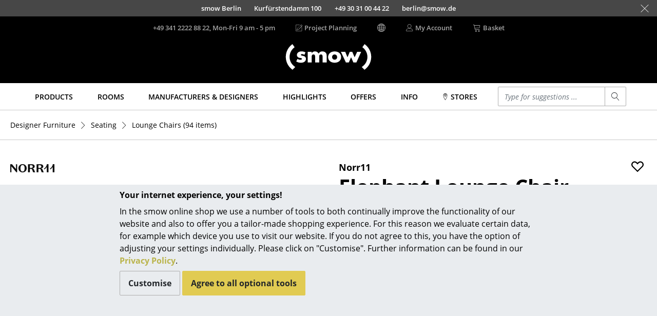

--- FILE ---
content_type: text/html; charset=UTF-8
request_url: https://www.smow.com/lounge-chairs/elephant-lounge-chair-dunes-leather-anthracite-natural-oak.html
body_size: 24887
content:
<!DOCTYPE html>
<html lang="en">
<head>
		<meta charset="UTF-8">
	<meta content="IE=edge" http-equiv="X-UA-Compatible">
	<meta content="width=device-width, initial-scale=1" name="viewport">
			<title>Elephant Lounge Chair, Dunes leather anthracite, Natural oak | Norr11 | Lounge Chairs - Designer furniture from smow</title>
	<meta content="telephone=no" name="format-detection">
	<meta content="index,follow" name="robots">
			<meta name="twitter:card" content="summary">
		<meta name="twitter:title" content="Norr11 Elephant Lounge Chair, Dunes leather anthracite, Natural oak">
		<meta name="twitter:description" content="Norr11 Elephant Lounge Chair, Dunes leather anthracite, Natural oak for 2.478,00 €, fast delivery via smow!">
		<meta name="twitter:site" content="@smowonline">
		<meta name="twitter:creator" content="@smowonline">
		<meta name="twitter:image" content="https://www.smow.com/pics/w3840/0af5684d/no-008-000/norr11-elephant-lounge-chair-leder-dunes-anthrazit-eiche-natur.jpg">
		<meta property="og:type" content="product">
		<meta property="og:title" content="Norr11 Elephant Lounge Chair, Dunes leather anthracite, Natural oak">
					<meta property="og:price:amount" content="2478.00">
			<meta property="og:price:currency" content="EUR">
				<meta property="og:image" content="https://www.smow.com/pics/w3840/0af5684d/no-008-000/norr11-elephant-lounge-chair-leder-dunes-anthrazit-eiche-natur.jpg">
				<meta content="Norr11 Elephant Lounge Chair, Dunes leather anthracite, Natural oak for 2.478,00 €, fast delivery via smow!" name="description">
							<meta content="elephant lounge chair,lounge chairs,seating,products" name="keywords">
				<meta content="labelfarm GmbH, 2008-2026" name="author">
	<meta content="1 day" name="revisit-after">
							<meta data-lnk="https://www.smow.de/loungesessel/elephant-lounge-chair-leder-dunes-anthrazit-eiche-natur.html" data-lng="de">
					<meta data-lnk="https://www.smow.com/lounge-chairs/elephant-lounge-chair-dunes-leather-anthracite-natural-oak.html" data-lng="en">
					<meta data-lnk="https://www.smow.fr/fauteuils-lounge/fauteuil-elephant-cuir-dunes-anthracite-chene-naturel.html" data-lng="fr">
									<link href="https://www.smow.de/loungesessel/elephant-lounge-chair-leder-dunes-anthrazit-eiche-natur.html" hreflang="de" rel="alternate">
					<link href="https://www.smow.com/lounge-chairs/elephant-lounge-chair-dunes-leather-anthracite-natural-oak.html" hreflang="x-default" rel="alternate">
					<link href="https://www.smow.fr/fauteuils-lounge/fauteuil-elephant-cuir-dunes-anthracite-chene-naturel.html" hreflang="fr" rel="alternate">
					<link href="https://www.smow.ch/loungesessel/elephant-lounge-chair-leder-dunes-anthrazit-eiche-natur.html" hreflang="de-CH" rel="alternate">
					<link href="https://fr.smow.ch/fauteuils-lounge/fauteuil-elephant-cuir-dunes-anthracite-chene-naturel.html" hreflang="fr-CH" rel="alternate">
					<link href="https://en.smow.ch/lounge-chairs/elephant-lounge-chair-dunes-leather-anthracite-natural-oak.html" hreflang="en-CH" rel="alternate">
						<link href="https://www.smow.com/lounge-chairs/elephant-lounge-chair-dunes-leather-anthracite-natural-oak.html" rel="canonical">
			<meta content="#45403F" name="theme-color">
			<link as="font" crossorigin href="/fonts/open-sans-v15-latin-regular.woff2" rel="preload" type="font/woff2"><link as="font" crossorigin href="/fonts/open-sans-v15-latin-600.woff2" rel="preload" type="font/woff2"><link as="font" crossorigin href="/fonts/open-sans-v15-latin-700.woff2" rel="preload" type="font/woff2"><link as="font" crossorigin href="/fonts/open-sans-v15-latin-800.woff2" rel="preload" type="font/woff2"><link as="font" crossorigin href="/fonts/open-sans-v15-latin-italic.woff2" rel="preload" type="font/woff2"><link as="font" crossorigin href="/fonts/glyphicons-social-regular-3.woff2" rel="preload" type="font/woff2"><link as="font" crossorigin href="/fonts/linearicons-63fa6c33a02f7b68540ac27f90a540df.woff2" rel="preload" type="font/woff2">
	<link rel="icon" href="/favicon.ico" sizes="32x32">
	<link rel="icon" href="/favicon.svg" type="image/svg+xml">
	<link rel="apple-touch-icon" href="/favicon-apple-touch-icon.png">
	<link rel="manifest" href="/manifest.webmanifest">
		<link href="/css/swiper-6.8.4-min.css" rel="stylesheet" type="text/css">

		
	<link href="/css/smow-3.13.11-min.css" rel="stylesheet" type="text/css">
		 </head>
<body>
<a class="sr-only" href="#s-aria-content">
	<div class="container">
		<span>Skip to main content</span>
	</div>
</a>
	<div id="previewLayer" style="display:none;cursor:pointer;z-index:1000;position:absolute;padding:20px;width:600px;height:380px;background-image:url(/img/preview-bg.png)">
		<div id="preview-data" style="height:100%">
			<span id="preview-manufacturer"></span><br>
			<span id="preview-title" style="font-size:18px;font-weight:bold;"></span><br><br>
			<span id="preview-designer"></span><br>
			<span id="preview-price"></span><br>
			<span id="preview-logo"></span><br>
		</div>
	</div>
<aside class="fixed-bottom s-cookie-info">
	<div class="container s-cookie-info-main">
		<div class="row">
			<div class="col-12 col-lg-8 mx-auto s-cookie-info-main-content">
				<div class="font-weight-bold mt-2 mb-2">Your internet experience, your settings!</div>
				<div class="s-cookie-info-text mb-2">In the smow online shop we use a number of tools to both continually improve the functionality of our website and also to offer you a tailor-made shopping experience. For this reason we evaluate certain data, for example which device you use to visit our website. If you do not agree to this, you have the option of adjusting your settings individually. Please click on "Customise". Further information can be found in our <a href="/info/privacy.html">Privacy Policy</a>.</div>
				<div>
					<button type="button" class="btn btn-secondary s-cookie-info-btn s-cookie-info-btn-bg s-cookie-info-edit mb-2">Customise</button>
					<button type="button" class="btn btn-primary s-cookie-info-btn s-cookie-info-accept mb-2">Agree to all optional tools</button>
				</div>
			</div>
		</div>
	</div>
	<div class="container s-cookie-info-settings d-none">
		<div class="row">
			<div class="col-12 col-lg-8 mx-auto s-cookie-info-settings-content">
				<div class="font-weight-bold mt-2 mb-2">Page content and functions</div>
				<div class="s-cookie-info-text mb-2">Please select the optional tools that you agree to:</div>
				<div class="mb-2">
					<div class="form-check">
						<input class="form-check-input s-cookie-info-check-analytics" type="checkbox" value="checked" id="check-analytics">
						<label class="form-check-label" for="check-analytics">
							Marketing Purposes
						</label>
					</div>
					<div class="form-check">
						<input class="form-check-input s-cookie-info-check-youtube" type="checkbox" value="checked" id="check-youtube">
						<label class="form-check-label" for="check-youtube">
							YouTube videos
						</label>
					</div>
					<div class="form-check">
						<input class="form-check-input s-cookie-info-check-flowbox" type="checkbox" value="checked" id="check-flowbox">
						<label class="form-check-label" for="check-flowbox">
							Flowbox Picture Gallery
						</label>
					</div>
				</div>
				<div class="mb-2">
					<button type="button" class="btn btn-primary s-cookie-info-btn s-cookie-info-accept mb-2">Agree to all optional tools</button>
					<button type="button" class="btn btn-secondary s-cookie-info-btn s-cookie-info-btn-bg s-cookie-info-update mb-2">Confirm selection</button>
				</div>
				<div>
					<a href="#" class="s-cookie-info-link s-cookie-info-back">Back</a>
				</div>
			</div>
		</div>
	</div>
</aside>
			<aside class="container-fluid s-showroom-info">
			<div class="row flex-end h-100 nowrap">
														<a class="s-showroom-link s-trans-mw collapsed" data-lf-idx="B" href="https://www.smow.com/berlin/">
						<span>smow Berlin</span>
						<span>Kurfürstendamm 100</span>
						<span class="hidden-sm-down">+49 30 31 00 44 22</span>
						<span class="hidden-sm-down">berlin@smow.de</span>
																							</a>
										<a class="s-showroom-link s-trans-mw collapsed" data-lf-idx="C" href="https://www.smow.com/chemnitz/">
						<span>smow Chemnitz</span>
						<span>Barbarossastraße 39</span>
						<span class="hidden-sm-down">+49 371 433 03 43</span>
						<span class="hidden-sm-down">chemnitz@smow.de</span>
																							</a>
										<a class="s-showroom-link s-trans-mw collapsed" data-lf-idx="D" href="https://www.smow.com/duesseldorf/">
						<span>smow Düsseldorf</span>
						<span>Lorettostraße 28</span>
						<span class="hidden-sm-down">+49 211 735 640 70</span>
						<span class="hidden-sm-down">duesseldorf@smow.de</span>
																							</a>
										<a class="s-showroom-link s-trans-mw collapsed" data-lf-idx="E" href="https://www.smow.com/essen/">
						<span>smow Essen</span>
						<span>Rüttenscheider Straße 30-32</span>
						<span class="hidden-sm-down">0201 490 260 20</span>
						<span class="hidden-sm-down">essen@smow.de</span>
																							</a>
										<a class="s-showroom-link s-trans-mw collapsed" data-lf-idx="F" href="https://www.smow.com/frankfurt/">
						<span>smow Frankfurt</span>
						<span>Hanauer Landstraße 140</span>
						<span class="hidden-sm-down">+49 69 850 92 30</span>
						<span class="hidden-sm-down">frankfurt@smow.de</span>
																							</a>
										<a class="s-showroom-link s-trans-mw collapsed" data-lf-idx="FB" href="https://www.smow.com/freiburg/">
						<span>smow Freiburg</span>
						<span>Leo-Wohleb-Straße 6/8</span>
						<span class="hidden-sm-down">+49 761 217 110 80</span>
						<span class="hidden-sm-down">freiburg@smow.de</span>
																							</a>
										<a class="s-showroom-link s-trans-mw collapsed" data-lf-idx="HH" href="https://www.smow.com/hamburg/">
						<span>smow Hamburg</span>
						<span>Domstraße 18</span>
						<span class="hidden-sm-down">+49 40 767 962 00</span>
						<span class="hidden-sm-down">hamburg@smow.de</span>
																							</a>
										<a class="s-showroom-link s-trans-mw collapsed" data-lf-idx="HV" href="https://www.smow.com/hanover/">
						<span>smow Hanover</span>
						<span>Am Klagesmarkt 43</span>
						<span class="hidden-sm-down">+49 511 473 349 90</span>
						<span class="hidden-sm-down">hannover@smow.de</span>
																							</a>
										<a class="s-showroom-link s-trans-mw collapsed" data-lf-idx="KE" href="https://www.smow.com/kempten/">
						<span>smow Kempten</span>
						<span>Kaufbeurer Straße 91</span>
						<span class="hidden-sm-down">+49 831 540 747 12</span>
						<span class="hidden-sm-down">kempten@smow.de</span>
																							</a>
										<a class="s-showroom-link s-trans-mw collapsed" data-lf-idx="K" href="https://www.smow.com/cologne/">
						<span>smow Cologne</span>
						<span>Waidmarkt 11</span>
						<span class="hidden-sm-down">+49 221 933 80 60</span>
						<span class="hidden-sm-down">koeln@smow.de</span>
																							</a>
										<a class="s-showroom-link s-trans-mw collapsed" data-lf-idx="KO" href="https://www.smow.com/konstanz/">
						<span>smow Konstanz</span>
						<span>Zollernstraße 29</span>
						<span class="hidden-sm-down">+49 7531 1370 0</span>
						<span class="hidden-sm-down">konstanz@smow.de</span>
																							</a>
										<a class="s-showroom-link s-trans-mw collapsed" data-lf-idx="L" href="https://www.smow.com/leipzig/">
						<span>smow Leipzig</span>
						<span>Burgplatz 2</span>
						<span class="hidden-sm-down">+49 341 124 83 30</span>
						<span class="hidden-sm-down">leipzig@smow.de</span>
																							</a>
										<a class="s-showroom-link s-trans-mw collapsed" data-lf-idx="LY" href="https://www.smow.com/solothurn/">
						<span>smow Solothurn</span>
						<span>Kronengasse 15</span>
						<span class="hidden-sm-down">032 622 55 52</span>
						<span class="hidden-sm-down">solothurn@smow.ch</span>
																							</a>
										<a class="s-showroom-link s-trans-mw collapsed" data-lf-idx="MA" href="https://www.smow.com/mainz/">
						<span>smow Mainz</span>
						<span>Holzstraße 32</span>
						<span class="hidden-sm-down">+49 6131 617 629 0</span>
						<span class="hidden-sm-down">mainz@smow.de</span>
																							</a>
										<a class="s-showroom-link s-trans-mw collapsed" data-lf-idx="M" href="https://www.smow.com/munich/">
						<span>smow Munich</span>
						<span>Hohenzollernstraße 70</span>
						<span class="hidden-sm-down">+49 89 6666 31 44</span>
						<span class="hidden-sm-down">muenchen@smow.de</span>
																							</a>
										<a class="s-showroom-link s-trans-mw collapsed" data-lf-idx="N" href="https://www.smow.com/nuremberg/">
						<span>smow Nuremberg</span>
						<span>Innere Laufer Gasse 24</span>
						<span class="hidden-sm-down">+49 911 237 566 30</span>
						<span class="hidden-sm-down">nuernberg@smow.de</span>
																							</a>
										<a class="s-showroom-link s-trans-mw collapsed" data-lf-idx="SW" href="https://www.smow.com/schwarzwald/">
						<span>smow Schwarzwald</span>
						<span>Vorderer Eckweg 37</span>
						<span class="hidden-sm-down">07721 992 55 20</span>
						<span class="hidden-sm-down">schwarzwald@smow.de</span>
																							</a>
										<a class="s-showroom-link s-trans-mw collapsed" data-lf-idx="S" href="https://www.smow.com/stuttgart/">
						<span>smow Stuttgart</span>
						<span>Sophienstraße 17</span>
						<span class="hidden-sm-down">+49 711 620 090 00</span>
						<span class="hidden-sm-down">stuttgart@smow.de</span>
																													</a>
							</div>
			<a class="s-showroom-hide px-3" href="#"><span class="s-lnr s-lnr-cross2"></span></a>
		</aside>
	<header role="banner">
	<div class="container">
		<div class="s-header-brand">
							<a href="https://www.smow.com/" title="Back to homepage - smow online shop">
					<img alt="smow designer furniture" class="s-header-logo" id="imgLogo" src="/img/smow-logo-4.svg">
				</a>
					</div>
		<div class="row s-header">
			<div class="col-6 s-col-menu s-visible-mobile">
				<a href="#" data-lf-role="lf.nav.toggle">
					<div class="s-menu-button">
						<span class="s-lnr s-lnr-menu"></span>
					</div>
				</a>
			</div>
			<div class="col-6 s-header-menu">
				<nav class="row" role="navigation">
											<div class="col s-col-search s-visible-mobile">
							<a href="#" data-lf-role="lf.search.toggle">
								<div class="s-menu-button">
									<span class="s-lnr s-lnr-magnifier"></span>
								</div>
							</a>
						</div>
										<div class="col s-col-hotline s-visible-desktop">
																																<a href="tel:+4934122228822" id="headerHotlineLink">
							<div class="s-visible-desktop">
								+49 341 2222 88 22, Mon-Fri 9 am - 5 pm
							</div>
															<div class="s-visible-mobile s-menu-button">
									<span class="s-lnr s-lnr-telephone"></span>
								</div>
													</a>
					</div>
					<div class="col s-visible-desktop">
						<div class="s-visible-desktop">
															<a href="https://www.smow.com/works"><div class="d-flex align-center"><span class="s-lnr s-lnr-pencil5 mr-1"></span> Project Planning</div></a>
													</div>
					</div>
					<div class="col s-visible-desktop" id="changeLocationHeader">
						<div class="d-flex align-center"><span class="s-lnr s-lnr-globe2"></span></div>
					</div>
										<div class="col s-visible-desktop">
						<a href="https://www.smow.com/account">
							<div class="d-flex align-center">
								<span class="s-lnr s-lnr-user mr-1"></span>
								<span>My Account</span>
							</div>
						</a>
					</div>
					<div class="col s-col-basket">
						<a href="https://www.smow.com/basket" title="View Shopping Basket (0 articles)">
							<div class="d-flex align-center s-visible-desktop">
								<span class="s-lnr s-lnr-cart mr-1"></span>
								<span>Basket</span>
							</div>
															<div class="s-visible-mobile s-menu-button">
									<span class="s-lnr s-lnr-cart"></span>
								</div>
													</a>
					</div>
									</nav>
			</div>
		</div>
	</div>
</header>
	<nav id="s-navbar" class="s-navbar" role="navigation">
		<div class="container">
			<div class="row center">
				<div class="col s-col-1200">
					 <div class="row no-gutters s-main-menu space-between">
						<div class="col">
														<a class="s-main-menu-item text-uppercase" href="https://www.smow.com/products/" data-lf-role="lf.nav.navbarlink" data-target="#subMenuProducts"><span>Products</span></a>
						</div>
						<div class="col">
														<a class="s-main-menu-item text-uppercase" href="https://www.smow.com/home/" data-lf-role="lf.nav.navbarlink" data-target="#subMenuRaeume"><span>Rooms</span></a>
						</div>
						<div class="col">
														<a class="s-main-menu-item text-uppercase" href="https://www.smow.com/manufacturers/" data-lf-role="lf.nav.navbarlink" data-target="#subMenuVendorDesigner"><span>Manufacturers & Designers</span></a>
						</div>
						<div class="col">
														<a class="s-main-menu-item text-uppercase" href="https://www.smow.com/highlights/new-at-smow/" data-lf-role="lf.nav.navbarlink" data-target="#subMenuTopics"><span>Highlights</span></a>
						</div>
						<div class="col">
														<a class="s-main-menu-item text-uppercase" href="https://www.smow.com/special-offers-promotions/" data-lf-role="lf.nav.navbarlink"><span>Offers</span></a>
						</div>
						 <div class="col">
							 							 <a class="s-main-menu-item text-uppercase" href="https://www.smow.com/info/start.html" data-lf-role="lf.nav.navbarlink" data-target="#subMenuInfo"><span>Info</span></a>
						 </div>
						 <div class="col">
							 								 																		<a class="s-main-menu-item text-uppercase" href="https://www.smow.com/info/smow-on-site.html" data-lf-role="lf.nav.navbarlink" data-target="#subMenuShowrooms"><span><span class="s-lnr s-lnr-map-marker"></span> Stores</span></a>
																					</div>
						<div class="col hidden-lg-down s-main-menu-lvsearch">
							<form action="https://www.smow.com/" class="s-lvsearch-form" method="get" role="search">
								<label class="sr-only" for="lvsearch-input">Enter a search term</label>
								<div class="input-group input-group-sm">
									<input autocomplete="off" class="form-control s-lvsearch-input" id="lvsearch-input" name="q" spellcheck="false" type="search" value="">
									<div class="input-group-append">
										<button class="btn btn-secondary s-lvsearch-submit" type="submit"><span aria-hidden="true" class="s-lnr s-lnr-magnifier"></span></button>
									</div>
								</div>
							</form>
						</div>
						<div class="col hidden-xl-up">
							<a class="s-main-menu-item" href="#" data-lf-role="lf.nav.search.toggle" data-target=".s-main-menu-lvsearch" title="Search"><span class="s-lnr s-lnr-magnifier"></span></a>
						</div>
					</div>
				</div>
			</div>
		</div>
	</nav>
<div class="s-nav-border" id="s-aria-content" role="main" tabindex="-1">
	<div id="s-nav-container" class="container-fluid">
	<div class="row">
		<div class="container s-nav l0">
											<a class="s-nav-link l0" href="https://www.smow.com/products/" data-lf-role="lf.nav.navlink" data-target="#subMenuProducts">Products</a>
																	<div id="subMenuProducts" class="row s-nav l1 products">
					<div class="col">
												<a class="s-nav-link l1" href="https://www.smow.com/seating/" data-lf-role="lf.nav.navlink" data-target="#subMenuSeating">Seating</a>
						<ul id="subMenuSeating" class="s-nav l2">
							<li><a class="s-nav-link l2 wrap" href="https://www.smow.com/dining-room-chairs/">Dining Room Chairs</a></li>
							<li><a class="s-nav-link l2 wrap" href="https://www.smow.com/sofa/">Sofa</a></li>
							<li><a class="s-nav-link l2 wrap" href="https://www.smow.com/armchairs/">Armchairs</a></li>
							<li><a class="s-nav-link l2 wrap" href="https://www.smow.com/lounge-chairs/">Lounge Chairs</a></li>
							<li><a class="s-nav-link l2 wrap" href="https://www.smow.com/chairs/">Chairs</a></li>
							<li><a class="s-nav-link l2 wrap" href="https://www.smow.com/cantilever-chairs/">Cantilever Chairs</a></li>
							<li><a class="s-nav-link l2 wrap" href="https://www.smow.com/bar-stools/">Bar Stools</a></li>
							<li><a class="s-nav-link l2 wrap" href="https://www.smow.com/stools/">Stools</a></li>
							<li><a class="s-nav-link l2 wrap" href="https://www.smow.com/benches-loungers/">Benches & Loungers</a></li>
							<li><a class="s-nav-link l2 wrap" href="https://www.smow.com/beanbags/">Beanbags</a></li>
							<li><a class="s-nav-link l2 wrap" href="https://www.smow.com/garden-chairs/">Garden Chairs</a></li>
							<li><a class="s-nav-link l2 wrap" href="https://www.smow.com/kids-chairs/">Kids Chairs</a></li>
							<li><a class="s-nav-link l2 wrap" href="https://www.smow.com/rocking-chairs/">Rocking Chairs</a></li>
							<li><a class="s-nav-link l2 wrap" href="https://www.smow.com/office-swivel-chairs/">Office Swivel Chairs</a></li>
							<li><a class="s-nav-link l2 wrap" href="https://www.smow.com/conference-chairs/">Conference Chairs</a></li>
							<li><a class="s-nav-link l2 wrap" href="https://www.smow.com/executive-chairs/">Executive Chairs</a></li>
							<li><a class="s-nav-link l2 wrap" href="https://www.smow.com/seating-components/">Components </a></li>
							<li><a class="s-nav-link l2 wrap" href="https://www.smow.com/seating/">... all Seating</a></li>
						</ul>
					</div>
					<div class="col">
												<a class="s-nav-link l1" href="https://www.smow.com/tables/" data-lf-role="lf.nav.navlink" data-target="#subMenuTables">Tables</a>
						<ul id="subMenuTables" class="s-nav l2">
							<li><a class="s-nav-link l2 wrap" href="https://www.smow.com/dining-room-tables/">Dining Room Tables</a></li>
							<li><a class="s-nav-link l2 wrap" href="https://www.smow.com/side-tables/">Side Tables</a></li>
							<li><a class="s-nav-link l2 wrap" href="https://www.smow.com/coffee-tables/">Coffee Tables</a></li>
							<li><a class="s-nav-link l2 wrap" href="https://www.smow.com/desks/">Desks</a></li>
							<li><a class="s-nav-link l2 wrap" href="https://www.smow.com/bureaus-desks/">Bureaus & Desks </a></li>
							<li><a class="s-nav-link l2 wrap" href="https://www.smow.com/conference-tables/">Conference Tables</a></li>
							<li><a class="s-nav-link l2 wrap" href="https://www.smow.com/cocktail-tables-lecterns/">Cocktail Tables & Lecterns</a></li>
							<li><a class="s-nav-link l2 wrap" href="https://www.smow.com/kids-desks/">Kids Desk</a></li>
							<li><a class="s-nav-link l2 wrap" href="https://www.smow.com/garden-tables/">Garden Table</a></li>
							<li><a class="s-nav-link l2 wrap" href="https://www.smow.com/bar-trolley/">Bar Trolley</a></li>
							<li><a class="s-nav-link l2 wrap" href="https://www.smow.com/tables-components/">Components </a></li>
							<li><a class="s-nav-link l2 wrap" href="https://www.smow.com/tables/">... all Tables</a></li>
						</ul>
					</div>
					<div class="col">
												<a class="s-nav-link l1" href="https://www.smow.com/storage/" data-lf-role="lf.nav.navlink" data-target="#subMenuStorage">Storage</a>
						<ul id="subMenuStorage" class="s-nav l2">
							<li><a class="s-nav-link l2 wrap" href="https://www.smow.com/shelves-cabinets/">Shelves & Cabinets</a></li>
							<li><a class="s-nav-link l2 wrap" href="https://www.smow.com/bookshelves/">Bookshelves</a></li>
							<li><a class="s-nav-link l2 wrap" href="https://www.smow.com/wall-mounted-shelving/">Wall Mounted Shelving</a></li>
							<li><a class="s-nav-link l2 wrap" href="https://www.smow.com/sideboards-commodes/">Sideboards & Commodes</a></li>
							<li><a class="s-nav-link l2 wrap" href="https://www.smow.com/multimedia-units/">Multimedia Units</a></li>
							<li><a class="s-nav-link l2 wrap" href="https://www.smow.com/side-roll-container/">Side &amp; Roll Container</a></li>
							<li><a class="s-nav-link l2 wrap" href="https://www.smow.com/bar-trolleys/">Bar Furniture</a></li>
							<li><a class="s-nav-link l2 wrap" href="https://www.smow.com/wardrobes/">Wardrobes</a></li>
							<li><a class="s-nav-link l2 wrap" href="https://www.smow.com/occasional-storage/">Occasional Storage</a></li>
							<li><a class="s-nav-link l2 wrap" href="https://www.smow.com/storage-components/">Components </a></li>
							<li><a class="s-nav-link l2" href="https://www.smow.com/storage/">... all Storage</a></li>
						</ul>
												<a class="s-nav-link l1 s-visible-desktop" href="https://www.smow.com/usm-haller/usm-haller-shelving-sideboards/smow-usm-configurator.html" data-lf-role="lf.nav.navlink" data-target="#subMenuStorageUsm">USM Haller Configurator</a>
						<ul id="subMenuStorageUsm" class="s-nav l2 s-visible-desktop">
							<li><a href="https://www.smow.com/usm-haller/usm-haller-shelving-sideboards/smow-usm-configurator.html"><img src="/img/menu/2017-11_kategorie-usm-konfi.jpg"></a></li>
						</ul>
					</div>
					<div class="col">
												<a class="s-nav-link l1" href="https://www.smow.com/lighting/" data-lf-role="lf.nav.navlink" data-target="#subMenuLight">Lighting</a>
						<ul id="subMenuLight" class="s-nav l2">
							<li><a class="s-nav-link l2 wrap" href="https://www.smow.com/pendant-lights-ceiling-lights/">Pendant Lamps & Ceiling Lamps</a></li>
							<li><a class="s-nav-link l2 wrap" href="https://www.smow.com/table-lamps/">Table Lamps</a></li>
							<li><a class="s-nav-link l2 wrap" href="https://www.smow.com/desk-lamps/">Desk Lamps</a></li>
							<li><a class="s-nav-link l2 wrap" href="https://www.smow.com/standing-lamps-reading-lamps/">Standing Lamps & Reading Lamps</a></li>
							<li><a class="s-nav-link l2 wrap" href="https://www.smow.com/floor-lamps/">Floor Lamps </a></li>
							<li><a class="s-nav-link l2 wrap" href="https://www.smow.com/wall-lights/">Wall Lights</a></li>
							<li><a class="s-nav-link l2 wrap" href="https://www.smow.com/outdoor-lighting/">Outdoor Lighting</a></li>
							<li><a class="s-nav-link l2 wrap" href="https://www.smow.com/battery-lighting/">Battery Lighting</a></li>
							<li><a class="s-nav-link l2 wrap" href="https://www.smow.com/lighting/">... all Lighting</a></li>
						</ul>
					</div>
					<div class="col">
												<a class="s-nav-link l1" href="https://www.smow.com/beds/" data-lf-role="lf.nav.navlink" data-target="#subMenuBeds">Beds</a>
						<ul id="subMenuBeds" class="s-nav l2">
							<li><a class="s-nav-link l2 wrap" href="https://www.smow.com/double-beds/">Double Beds</a></li>
							<li><a class="s-nav-link l2 wrap" href="https://www.smow.com/single-beds/">Single Beds</a></li>
							<li><a class="s-nav-link l2 wrap" href="https://www.smow.com/stacking-beds/">Stacking Beds</a></li>
							<li><a class="s-nav-link l2 wrap" href="https://www.smow.com/children-s-beds/">Children's Beds</a></li>
							<li><a class="s-nav-link l2 wrap" href="https://www.smow.com/bedside-tables-bedding-accessories/">Bedside Tables & Bedding Accessories</a></li>
							<li><a class="s-nav-link l2 wrap" href="https://www.smow.com/beds/">... all Beds</a></li>
						</ul>
					</div>
					<div class="col">
												<a class="s-nav-link l1" href="https://www.smow.com/accessoires/" data-lf-role="lf.nav.navlink" data-target="#subMenuAccessoires">Accessories</a>
						<ul id="subMenuAccessoires" class="s-nav l2">
							<li><a class="s-nav-link l2 wrap" href="https://www.smow.com/clocks/">Clocks</a></li>
							<li><a class="s-nav-link l2 wrap" href="https://www.smow.com/mirrors/">Mirrors</a></li>
							<li><a class="s-nav-link l2 wrap" href="https://www.smow.com/figures-miniatures/">Figures & Miniatures</a></li>
							<li><a class="s-nav-link l2 wrap" href="https://www.smow.com/vases/">Vases</a></li>
							<li><a class="s-nav-link l2 wrap" href="https://www.smow.com/trays/">Trays</a></li>
							<li><a class="s-nav-link l2 wrap" href="https://www.smow.com/office-utensils/">Office Utensils</a></li>
							<li><a class="s-nav-link l2 wrap" href="https://www.smow.com/storage-boxes/">Storage Boxes</a></li>
							<li><a class="s-nav-link l2 wrap" href="https://www.smow.com/blankets/">Blankets</a></li>
							<li><a class="s-nav-link l2 wrap" href="https://www.smow.com/cushions/">Cushions</a></li>
							<li><a class="s-nav-link l2 wrap" href="https://www.smow.com/rugs/">Rugs</a></li>
							<li><a class="s-nav-link l2 wrap" href="https://www.smow.com/curtains/">Curtains</a></li>
							<li><a class="s-nav-link l2 wrap" href="https://www.smow.com/accessoires/">... all Accessories</a></li>
						</ul>
					</div>
				</div>
								<a class="s-nav-link l0" href="https://www.smow.com/home/" data-lf-role="lf.nav.navlink" data-target="#subMenuRaeume">Rooms</a>
				<div id="subMenuRaeume" class="row s-nav l1 center">
					<div class="col pt-1 s-col-menu-teaser">
						<img class="img-fluid" src="/img/menu/teaser/menu_raeume_zuhause.jpg">
					</div>
					<div class="col">
												<a class="s-nav-link l1" href="https://www.smow.com/home/" data-lf-role="lf.nav.navlink" data-target="#subMenuHome">Home</a>
						<ul id="subMenuHome" class="s-nav l2">
							<li><a class="s-nav-link l2" href="https://www.smow.com/living-room/">Living Room</a></li>
							<li><a class="s-nav-link l2" href="https://www.smow.com/dining-room/">Dining Room</a></li>
							<li><a class="s-nav-link l2" href="https://www.smow.com/bedroom/">Bedroom</a></li>
							<li><a class="s-nav-link l2" href="https://www.smow.com/kid-s-room/">Kid's Room</a></li>
							<li><a class="s-nav-link l2" href="https://www.smow.com/home-office/">Home Office</a></li>
							<li><a class="s-nav-link l2" href="https://www.smow.com/entrance-hall/">Entrance Hall</a></li>
							<li><a class="s-nav-link l2" href="https://www.smow.com/bathroom/">Bathroom</a></li>
							<li><a class="s-nav-link l2" href="https://www.smow.com/storage-room/">Storage</a></li>
							<li><a class="s-nav-link l2" href="https://www.smow.com/outdoor/">Balcony & Garden</a></li>
						</ul>
					</div>
					<div class="col hidden-lg-down pt-1 s-col-menu-teaser">
						<img class="img-fluid" src="/img/menu/teaser/menu_raeume_buero.jpg">
					</div>
					<div class="col">
												<a class="s-nav-link l1" href="https://www.smow.com/work/" data-lf-role="lf.nav.navlink" data-target="#subMenuOffice">Work</a>
						<ul id="subMenuOffice" class="s-nav l2">
							<li><a class="s-nav-link l2" href="https://www.smow.com/office-and-co-working-space/">Office & Co-Working Space</a></li>
							<li><a class="s-nav-link l2" href="https://www.smow.com/executive-office/">Executive’s Office</a></li>
							<li><a class="s-nav-link l2" href="https://www.smow.com/meeting-room/">Meeting Room</a></li>
							<li><a class="s-nav-link l2" href="https://www.smow.com/reception/">Reception</a></li>
							<li><a class="s-nav-link l2" href="https://www.smow.com/canteen-social-area/">Canteen & Social Area</a></li>
							<li><a class="s-nav-link l2" href="https://www.smow.com/business-solutions/">Business Solutions</a></li>
							<li><a class="s-nav-link l2" href="https://www.smow.com/the-responsible-office/">The Responsible Office</a></li>
						</ul>
					</div>
				</div>
								<a class="s-nav-link l0" href="https://www.smow.com/designers/" data-lf-role="lf.nav.navlink" data-target="#subMenuVendorDesigner">Manufacturers & Designers</a>
				<div id="subMenuVendorDesigner" class="row s-nav l1 center">
					<div class="col mr-4 s-col-menu-top-vendors">
						<div class="row no-gutters">
																							<a class="s-nav-man-icon" href="https://www.smow.com/vitra/">
									<img src="/img/menu/vendor/vitra.png" alt="" style="transform: scale(0.68)">
								</a>
																<a class="s-nav-man-icon" href="https://www.smow.com/usm-haller/">
									<img src="/img/menu/vendor/usm-haller-logo.png" alt="" style="transform: scale(1.0)">
								</a>
																<a class="s-nav-man-icon" href="https://www.smow.com/thonet/">
									<img src="/img/menu/vendor/thonet.png" alt="" style="transform: scale(0.75)">
								</a>
																<a class="s-nav-man-icon" href="https://www.smow.com/knoll-international/">
									<img src="/img/menu/vendor/knoll.png" alt="" style="transform: scale(0.6)">
								</a>
																<a class="s-nav-man-icon" href="https://www.smow.com/nils-holger-moormann/">
									<img src="/img/menu/vendor/moormann-2.png" alt="" style="max-width: 60px; margin: 0 auto;">
								</a>
																<a class="s-nav-man-icon" href="https://www.smow.com/artemide/">
									<img src="/img/menu/vendor/artemide.png" alt="" style="transform: scale(0.8)">
								</a>
																<a class="s-nav-man-icon" href="https://www.smow.com/fritz-hansen/">
									<img src="/img/menu/vendor/fritzhansen-2.png" alt="">
								</a>
																<a class="s-nav-man-icon" href="https://www.smow.com/hay/">
									<img src="/img/menu/vendor/hay.png" alt="" style="transform: scale(0.55)">
								</a>
																<a class="s-nav-man-icon" href="https://www.smow.com/richard-lampert/">
									<img src="/img/menu/vendor/richard-lampert-2.png" alt="" style="transform: scale(0.8)">
								</a>
																<a class="s-nav-man-icon" href="https://www.smow.com/muuto/">
									<img src="/img/menu/vendor/muuto-logo-3.png" alt="" style="transform: scale(0.8)">
								</a>
																<a class="s-nav-man-icon" href="https://www.smow.com/louis-poulsen/">
									<img src="/img/menu/vendor/louis-poulsen-logo-3.png" alt="" style="transform: scale(0.9)">
								</a>
																<a class="s-nav-man-icon" href="https://www.smow.com/cassina/">
									<img src="/img/menu/vendor/cassina-logo.png" alt="" style="transform: scale(0.8)">
								</a>
													</div>
					</div>
					<div class="col d-flex column space-between">
												<a class="s-nav-link l1" href="https://www.smow.com/manufacturers/" data-lf-role="lf.nav.navlink" data-target="#subMenuVendor">Manufacturers</a>
						<ul id="subMenuVendor" class="s-nav l2">
							<li><a class="s-nav-link l2" href="https://www.smow.com/artemide/">Artemide</a></li>
							<li><a class="s-nav-link l2" href="https://www.smow.com/cassina/">Cassina</a></li>
							<li><a class="s-nav-link l2" href="https://www.smow.com/fritz-hansen/">Fritz Hansen</a></li>
							<li><a class="s-nav-link l2" href="https://www.smow.com/hay/">HAY</a></li>
							<li><a class="s-nav-link l2" href="https://www.smow.com/knoll-international/">Knoll International</a></li>
							<li><a class="s-nav-link l2" href="https://www.smow.com/louis-poulsen/">Louis Poulsen</a></li>
							<li><a class="s-nav-link l2" href="https://www.smow.com/muuto/">Muuto</a></li>
							<li><a class="s-nav-link l2" href="https://www.smow.com/nils-holger-moormann/">Nils Holger Moormann</a></li>
							<li><a class="s-nav-link l2" href="https://www.smow.com/richard-lampert/">Richard Lampert</a></li>
							<li><a class="s-nav-link l2" href="https://www.smow.com/thonet/">Thonet</a></li>
							<li><a class="s-nav-link l2" href="https://www.smow.com/usm-haller/">USM Haller</a></li>
							<li><a class="s-nav-link l2" href="https://www.smow.com/vitra/">Vitra</a></li>
							<li><a href="https://www.smow.com/manufacturers/" class="s-nav-link l2">... all Manufacturers A-Z</a></li>
						</ul>
					</div>
					<div class="col d-flex column">
												<a class="s-nav-link l1" href="https://www.smow.com/designers/" data-lf-role="lf.nav.navlink" data-target="#subMenuDesigner">Designers</a>
						<ul id="subMenuDesigner" class="s-nav l2">
							<li><a class="s-nav-link l2" href="https://www.smow.com/alvar-aalto/">Alvar Aalto</a></li>
							<li><a class="s-nav-link l2" href="https://www.smow.com/arne-jacobsen/">Arne Jacobsen</a></li>
							<li><a class="s-nav-link l2" href="https://www.smow.com/charles-ray-eames/">Charles & Ray Eames</a></li>
							<li><a class="s-nav-link l2" href="https://www.smow.com/eero-saarinen/">Eero Saarinen</a></li>
							<li><a class="s-nav-link l2" href="https://www.smow.com/egon-eiermann/">Egon Eiermann</a></li>
							<li><a class="s-nav-link l2" href="https://www.smow.com/eileen-gray/">Eileen Gray</a></li>
							<li><a class="s-nav-link l2" href="https://www.smow.com/jean-prouve/">Jean Prouvé</a></li>
							<li><a class="s-nav-link l2" href="https://www.smow.com/le-corbusier/">Le Corbusier</a></li>
							<li><a class="s-nav-link l2" href="https://www.smow.com/ludwig-mies-van-der-rohe/">Ludwig Mies van der Rohe</a></li>
							<li><a class="s-nav-link l2" href="https://www.smow.com/marcel-breuer/">Marcel Breuer</a></li>
							<li><a class="s-nav-link l2" href="https://www.smow.com/philippe-starck/">Philippe Starck</a></li>
														<li><a class="s-nav-link l2" href="https://www.smow.com/verner-panton/">Verner Panton</a></li>							<li><a href="https://www.smow.com/designers/" class="s-nav-link l2">... all Designers A-Z</a></li>
						</ul>
					</div>
					<div class="col hidden-lg-down ml-4 pt-0 s-col-menu-teaser">
												<a class="s-nav-link l1" href="https://www.smow.com/highlights/the-original/" data-lf-role="lf.nav.navlink" data-target="#subMenuDesigner">The Original</a>
						<a href="https://www.smow.com/highlights/the-original/"><img class="img-fluid" src="/img/menu/teaser/menu_original.jpg"></a>
					</div>
				</div>
								<a class="s-nav-link l0" href="https://www.smow.com/products/" data-lf-role="lf.nav.navlink" data-target="#subMenuTopics">Highlights</a>
				<div id="subMenuTopics" class="row s-nav l1 center">
					<div class="col pt-1 s-col-menu-teaser">
						<img class="img-fluid" src="/img/menu/teaser/menu_topics.jpg">
					</div>
					<div class="col">
																		<ul class="s-nav l2 visible">
							<li><a class="s-nav-link l2" href="https://www.smow.com/highlights/new-at-smow/">New at smow</a></li>
							<li><a class="s-nav-link l2" href="https://www.smow.com/highlights/inspiration/">Inspiration</a></li>
							<li><a class="s-nav-link l2" href="https://www.smow.com/highlights/special-editions/">Special Editions</a></li>
							<li><a class="s-nav-link l2" href="https://www.smow.com/highlights/design-classics/">Design Classics</a></li>
							<li><a class="s-nav-link l2" href="https://www.smow.com/highlights/women-in-design/">Women in Design</a></li>
							<li><a class="s-nav-link l2" href="https://www.smow.com/highlights/bauhaus-design/">Bauhaus Design</a></li>
							<li><a class="s-nav-link l2" href="https://www.smow.com/highlights/midcentury-design/">Midcentury Design</a></li>
							<li><a class="s-nav-link l2" href="https://www.smow.com/highlights/scandinavian-design/">Scandinavian Design</a></li>
							<li><a class="s-nav-link l2" href="https://www.smow.com/highlights/italian-design/">Italian Design</a></li>
							<li><a class="s-nav-link l2" href="https://www.smow.com/highlights/sustainable-design/">Sustainable Design</a></li>
							<li><a class="s-nav-link l2" href="https://www.smow.com/highlights/natural-materials/">Natural Materials</a></li>
							<li><a class="s-nav-link l2" href="https://www.smow.com/highlights/colour-palettes/">Colour Palettes</a></li>
							<li><a class="s-nav-link l2" href="https://www.smow.com/highlights/the-original/">The Original</a></li>
							<li><a class="s-nav-link l2" href="https://www.smow.com/highlights/gift-ideas/">Gift Ideas</a></li>
						</ul>
					</div>
				</div>
								<a class="s-nav-link l0"  href="https://www.smow.com/special-offers-promotions/" data-lf-role="lf.nav.navlink">Offers</a>
								<a class="s-nav-link l0" href="https://www.smow.com/info/start.html" data-lf-role="lf.nav.navlink" data-target="#subMenuInfo">Info</a>
				<div id="subMenuInfo" class="row s-nav l1 center">
										<div class="col">
						<span class="s-nav-link l1">Service</span>
						<ul class="s-nav l2 visible">
														<li><a class="s-nav-link l2" href="https://www.smow.com/contact/">Contact</a></li>
														<li><a class="s-nav-link l2" href="https://www.smow.com/info/payment.html">Payment</a></li>
							<li><a class="s-nav-link l2" href="https://www.smow.com/info/delivery">Shipping</a></li>
							<li><a class="s-nav-link l2" href="https://www.smow.com/info/faq-en.html">FAQ</a></li>
							<li><a class="s-nav-link l2" href="https://www.smow.com/info/sale-or-return.html">Sale or Return</a></li>
														<li><a class="s-nav-link l2" href="https://www.smow.com/info/services.html">Our Advantages at a Glance</a></li>
							<li><a class="s-nav-link l2" href="https://www.smow.com/info/terms.html">Terms & Conditions</a></li>
							<li><a class="s-nav-link l2" href="https://www.smow.com/info/privacy.html">Privacy Policy</a></li>
						</ul>
					</div>
					<div class="col pt-1 s-col-menu-teaser">
						<img class="img-fluid" src="/img/menu/teaser/menu-info-store.jpg">
					</div>
					<div class="col">
						<span class="s-nav-link l1">Company</span>
						<ul class="s-nav l2 visible">
							<li><a class="s-nav-link l2" href="https://www.smow.com/info/aboutus.html">About Us</a></li>
							<li><a class="s-nav-link l2" href="https://www.smow.com/info/smow-on-site.html">smow On-Site</a></li>
														<li><a class="s-nav-link l2" href="https://www.smow.com/info/jobs.html">Work with smow</a></li>
							<li><a class="s-nav-link l2" href="https://www.smow.com/work-at-smow/">Work at smow</a></li>
							<li><a class="s-nav-link l2" href="https://www.smow.com/account/newsletter/guest/request">Newsletter</a></li>
																								<li><a class="s-nav-link l2" href="https://www.smow.com/blog" target="_blank">Journal</a></li>
																													<li><a class="s-nav-link l2" href="https://www.smow.com/info/imprint.html">Imprint</a></li>
						</ul>
					</div>
				</div>
																					<a class="s-nav-link l0" href="https://www.smow.com/info/smow-on-site.html" data-lf-role="lf.nav.navlink" data-target="#subMenuShowrooms">Stores</a>
						<div id="subMenuShowrooms" class="row s-nav l1 center">
							<div class="col hidden-lg-down pt-1 s-col-menu-teaser">
								<img class="img-fluid" src="/img/menu/teaser/menu_planning.jpg">
							</div>
							<div class="col">
																<a class="s-nav-link l1" href="https://www.smow.com/works">Project Planning</a>
																<a class="s-nav-link l1" href="https://www.smow.com/works">Furnishing Consulting</a>
																<a class="s-nav-link l1" href="https://www.smow.com/works/references">References</a>
																<a class="s-nav-link l1" href="https://www.smow.com/works/services">smow Compass</a>
							</div>
							<div class="col hidden-lg-down pt-1 s-col-menu-teaser">
								<img class="img-fluid" src="/img/menu/teaser/menu_stores.jpg">
							</div>
							<div class="col">
																<a class="s-nav-link l1" href="https://www.smow.com/info/smow-on-site.html">Stores</a>
								<ul class="s-nav l2 visible">
									<li><a class="s-nav-link l2" href="https://www.smow.com/berlin/">Berlin</a></li>
									<li><a class="s-nav-link l2" href="https://www.smow.com/chemnitz/">Chemnitz</a></li>
									<li><a class="s-nav-link l2" href="https://www.smow.com/duesseldorf/">D&#252;sseldorf</a></li>
									<li><a class="s-nav-link l2" href="https://www.smow.com/essen/">Essen</a></li>
									<li><a class="s-nav-link l2" href="https://www.smow.com/frankfurt/">Frankfurt</a></li>
									<li><a class="s-nav-link l2" href="https://www.smow.com/freiburg/">Freiburg</a></li>
									<li><a class="s-nav-link l2" href="https://www.smow.com/hamburg/">Hamburg</a></li>
									<li><a class="s-nav-link l2" href="https://www.smow.com/hanover/">Hanover</a></li>
									<li><a class="s-nav-link l2" href="https://www.smow.com/kempten/">Kempten</a></li>
									<li><a class="s-nav-link l2" href="https://www.smow.com/cologne/">Cologne</a></li>
									<li><a class="s-nav-link l2" href="https://www.smow.com/konstanz/">Konstanz</a></li>
									<li><a class="s-nav-link l2" href="https://www.smow.com/leipzig/">Leipzig</a></li>
									<li><a class="s-nav-link l2" href="https://www.smow.com/mainz/">Mainz</a></li>
									<li><a class="s-nav-link l2" href="https://www.smow.com/munich/">Munich</a></li>
									<li><a class="s-nav-link l2" href="https://www.smow.com/nuremberg/">Nuremberg</a></li>
									<li><a class="s-nav-link l2" href="https://www.smow.com/schwarzwald/">Schwarzwald</a></li>
									<li><a class="s-nav-link l2" href="https://www.smow.com/solothurn/">Solothurn</a></li>
									<li><a class="s-nav-link l2" href="https://www.smow.com/stuttgart/">Stuttgart</a></li>
								</ul>
							</div>
						</div>
													<div id="subMenuSearchInput" class="row s-nav l1 search center" data-lf-sticky="true">
					<div class="col s-col-768">
						<form action="https://www.smow.com/" method="get" role="search">
							<label class="sr-only" for="lvsearch-input-mobile">Enter a search term</label>
							<div class="input-group s-lvsearch-gray">
								<input autocomplete="off" class="form-control s-lvsearch-input s-noclear" id="lvsearch-input-mobile" name="q" spellcheck="false" type="search" value="">
								<div class="input-group-append">
									<button class="btn btn-secondary s-lvsearch-reset d-none" type="button"><span aria-hidden="true" class="s-lnr s-lnr-cross2"></span></button>
								</div>
								<div class="input-group-append">
									<button class="btn btn-secondary s-lvsearch-submit" type="submit"><span aria-hidden="true" class="s-lnr s-lnr-magnifier"></span></button>
								</div>
							</div>
						</form>
					</div>
				</div>
				<div id="subMenuSearchResult" class="row s-nav l1 search center" data-lf-sticky="true">
					<div class="col s-col-1200">
							<div class="row space-between" id="s-lvsearch-result"></div>
					</div>
				</div>
					</div>
	</div>
	<div class="row column d-none no-gutters pt-2 s-nav-account s-visible-mobile">
						<a class="btn s-btn-link" href="https://www.smow.com/account">
			<div class="d-flex align-center">
				<span class="mr-2 s-lnr s-lnr-user"></span>
				<span>My Account</span>
			</div>
		</a>
		<button class="btn s-btn-link" id="changeLocationMobile" type="button">
			<div class="d-flex align-center">
				<span class="mr-2 s-lnr s-lnr-earth"></span>
				<span>Language, Country & Currency</span>
			</div>
		</button>
        	</div>
</div>
	<nav class="s-mininav hidden-sm-down" role="navigation">
		<div class="container">
			<div class="row space-between align-center" style="height:57px;">
									<div class="col grow">
						<ol class="breadcrumb d-flex mb-0 wrap" itemscope itemtype="http://schema.org/BreadcrumbList">
															<li class="breadcrumb-item d-flex" itemprop="itemListElement" itemscope itemtype="http://schema.org/ListItem">
									<a href="https://www.smow.com/" itemprop="item"><span itemprop="name">Designer Furniture</span></a><meta content="1" itemprop="position"/>
								</li>
																		            <li class="breadcrumb-item d-flex" itemprop="itemListElement" itemscope itemtype="http://schema.org/ListItem">
            <a href="https://www.smow.com/seating/" itemprop="item">
                <span itemprop="name">Seating</span>            </a>
            <meta content="2" itemprop="position"/>
        </li>
    	            <li class="breadcrumb-item d-flex" itemprop="itemListElement" itemscope itemtype="http://schema.org/ListItem">
            <a href="https://www.smow.com/lounge-chairs/" itemprop="item">
                <span itemprop="name">Lounge Chairs</span>&nbsp;(94 items)            </a>
            <meta content="3" itemprop="position"/>
        </li>
    	
						</ol>
					</div>
											</div>
		</div>
	</nav>
		<div class="page rel" id="page" itemscope itemtype="http://schema.org/Product">
		        	<div class="container">
        		<div class="row s-row-first"></div>
        	</div>
        	<div class="container">
		<div class="row d-md-block clearfix smow-section-end">
						<div class="col-md-6 float-md-right">
									<a class="s-manufacturer" href="https://www.smow.com/norr11/"><span itemprop="brand" itemtype="https://schema.org/Brand" itemscope><meta itemprop="name" content="Norr11">Norr11</span></a><br>
								<h1 class="s-product-name">
											Elephant Lounge Chair, Dunes leather anthracite, Natural oak									</h1>
				<meta itemprop="name" content="Elephant Lounge Chair, Dunes leather anthracite, Natural oak">
									<div itemprop="isVariantOf" itemtype="https://schema.org/ProductGroup" itemscope>
						<meta itemprop="name" content="Elephant Lounge Chair">
						<link itemprop="url" href="https://www.smow.com/lounge-chairs/elephant-lounge-chair.html">
					</div>
								<meta content="NO-008-015" itemprop="sku">
				<link href="https://www.smow.com/lounge-chairs/elephant-lounge-chair-dunes-leather-anthracite-natural-oak.html" itemprop="url">
																					<a class="s-designer" href="https://www.smow.com/kristian-sofus-hansen-tommy-hyldahl/">
							<span>
								by Kristian Sofus Hansen & Tommy Hyldahl							</span>
						</a>
																		<span class="from-price">&mdash; 2.478,00&nbsp;€</span>
																					<div id="s-wishlist">
						<i class="fasr fa-heart fa-xl s-cursor-pointer" id="s-wishlist-icon"></i>
						<div id="s-wishlist-overlay">
							<i class="fasr fa-xmark fa-xl s-cursor-pointer" id="s-wishlist-close"></i>
							<div class="s-wishlist-content">
								<div class="row">
									<div class="col-4">
										<img class="s-wishlist-img" src="https://www.smow.com/pics/w414/0af5684d/no-008-000/norr11-elephant-lounge-chair-leder-dunes-anthrazit-eiche-natur.jpg">
									</div>
									<div class="col-8">
										<strong>Norr11 Elephant Lounge Chair</strong>
										<br><br>
										has been added to your wishlist.
									</div>
								</div>
								<div class="text-center mt-3">
									<a href="https://www.smow.com/account/wishlist" class="btn btn-secondary">View wishlist</a>
								</div>
							</div>
						</div>
					</div>
							</div>

						<div class="col-md-6 float-md-left details">
													<a class="s-manufacturer" href="https://www.smow.com/norr11/">
						<img src="https://www.smow.com/pics/NO/logo/norr11-logo.png" alt="Norr11 Logo">
					</a>
												<div class="images">
					<div id="product-image">
						<div id="normal-canvas" class="easyzoom easyzoom--overlay easyzoom--with-thumbnails">
							<img src="https://www.smow.com/pics/w414/0af5684d/no-008-000/norr11-elephant-lounge-chair-leder-dunes-anthrazit-eiche-natur.jpg" data-zoom-src="https://www.smow.com/pics/w3840/0af5684d/no-008-000/norr11-elephant-lounge-chair-leder-dunes-anthrazit-eiche-natur.jpg" id="details-article-image" alt="Elephant Lounge Chair Dunes leather anthracite|Natural oak" itemprop="image">
						</div>
						<div id="threeysixty-canvas"></div>
					</div>
					<div style="text-align: right;height:44px;">
						<div id="details-zoom-icon">
							<br class="visible-xs">
							<span class="details-zoom-text">Click here for more images&nbsp;&nbsp;</span><span class="s-lnr s-lnr-magnifier"></span>
						</div>
					</div>
					<div class="thumbs thumbs-pics hidden-xs-down clearfix">
																			<div class="thumb-container">
								<div class="thumb-top thumb-active" itemprop="image" itemscope itemtype="http://schema.org/ImageObject">
									<img
										data-id="0"
										itemprop="thumbnailUrl"
										alt=""
										style="max-width: 49px; max-height: 37px;"
										src="https://www.smow.com/pics/w50/0af5684d/no-008-000/norr11-elephant-lounge-chair-leder-dunes-anthrazit-eiche-natur.jpg"
										data-zoom-src="https://www.smow.com/pics/w3840/0af5684d/no-008-000/norr11-elephant-lounge-chair-leder-dunes-anthrazit-eiche-natur.jpg"
										data-standard-src="https://www.smow.com/pics/w414/0af5684d/no-008-000/norr11-elephant-lounge-chair-leder-dunes-anthrazit-eiche-natur.jpg"
									>
									<meta itemprop="contentUrl" content="https://www.smow.com/pics/w3840/0af5684d/no-008-000/norr11-elephant-lounge-chair-leder-dunes-anthrazit-eiche-natur.jpg">
								</div>
								<div class="thumb-bot thumb-bot-normal"></div>
							</div>
																				<div class="thumb-container">
								<div class="thumb-top" itemprop="image" itemscope itemtype="http://schema.org/ImageObject">
									<img
										data-id="1"
										itemprop="thumbnailUrl"
										alt=""
										style="max-width: 49px; max-height: 37px;"
										src="https://www.smow.com/pics/w50/20251001212240/KAu_MGKPBnyY/norr11-elephant-lounge-chair-details-002.jpg"
										data-zoom-src="https://www.smow.com/pics/w3840/20251001212240/KAu_MGKPBnyY/norr11-elephant-lounge-chair-details-002.jpg"
										data-standard-src="https://www.smow.com/pics/w414/20251001212240/KAu_MGKPBnyY/norr11-elephant-lounge-chair-details-002.jpg"
									>
									<meta itemprop="contentUrl" content="https://www.smow.com/pics/w3840/20251001212240/KAu_MGKPBnyY/norr11-elephant-lounge-chair-details-002.jpg">
								</div>
								<div class="thumb-bot thumb-bot-normal"></div>
							</div>
																				<div class="thumb-container">
								<div class="thumb-top" itemprop="image" itemscope itemtype="http://schema.org/ImageObject">
									<img
										data-id="2"
										itemprop="thumbnailUrl"
										alt=""
										style="max-width: 49px; max-height: 37px;"
										src="https://www.smow.com/pics/w50/20251001212241/S0EsZ2ih-FA2/norr11-elephant-lounge-chair-details-004.jpg"
										data-zoom-src="https://www.smow.com/pics/w3840/20251001212241/S0EsZ2ih-FA2/norr11-elephant-lounge-chair-details-004.jpg"
										data-standard-src="https://www.smow.com/pics/w414/20251001212241/S0EsZ2ih-FA2/norr11-elephant-lounge-chair-details-004.jpg"
									>
									<meta itemprop="contentUrl" content="https://www.smow.com/pics/w3840/20251001212241/S0EsZ2ih-FA2/norr11-elephant-lounge-chair-details-004.jpg">
								</div>
								<div class="thumb-bot thumb-bot-normal"></div>
							</div>
																				<div class="thumb-container">
								<div class="thumb-top" itemprop="image" itemscope itemtype="http://schema.org/ImageObject">
									<img
										data-id="3"
										itemprop="thumbnailUrl"
										alt=""
										style="max-width: 49px; max-height: 37px;"
										src="https://www.smow.com/pics/w50/20251001212242/KRuU5sDx1k3D/norr11-elephant-lounge-chair-gruppe-003.jpg"
										data-zoom-src="https://www.smow.com/pics/w3840/20251001212242/KRuU5sDx1k3D/norr11-elephant-lounge-chair-gruppe-003.jpg"
										data-standard-src="https://www.smow.com/pics/w414/20251001212242/KRuU5sDx1k3D/norr11-elephant-lounge-chair-gruppe-003.jpg"
									>
									<meta itemprop="contentUrl" content="https://www.smow.com/pics/w3840/20251001212242/KRuU5sDx1k3D/norr11-elephant-lounge-chair-gruppe-003.jpg">
								</div>
								<div class="thumb-bot thumb-bot-normal"></div>
							</div>
																				<div class="thumb-container">
								<div class="thumb-top" itemprop="image" itemscope itemtype="http://schema.org/ImageObject">
									<img
										data-id="4"
										itemprop="thumbnailUrl"
										alt=""
										style="max-width: 49px; max-height: 37px;"
										src="https://www.smow.com/pics/w50/20251001212244/0Bmzn-3t3-CE/norr11-elephant-lounge-chair-ambiente-004.jpg"
										data-zoom-src="https://www.smow.com/pics/w3840/20251001212244/0Bmzn-3t3-CE/norr11-elephant-lounge-chair-ambiente-004.jpg"
										data-standard-src="https://www.smow.com/pics/w414/20251001212244/0Bmzn-3t3-CE/norr11-elephant-lounge-chair-ambiente-004.jpg"
									>
									<meta itemprop="contentUrl" content="https://www.smow.com/pics/w3840/20251001212244/0Bmzn-3t3-CE/norr11-elephant-lounge-chair-ambiente-004.jpg">
								</div>
								<div class="thumb-bot thumb-bot-normal"></div>
							</div>
																				<div class="thumb-container">
								<div class="thumb-top" itemprop="image" itemscope itemtype="http://schema.org/ImageObject">
									<img
										data-id="5"
										itemprop="thumbnailUrl"
										alt=""
										style="max-width: 49px; max-height: 37px;"
										src="https://www.smow.com/pics/w50/20251001212246/aCWLTBOY27_d/norr11-elephant-lounge-chair-ambiente-001.jpg"
										data-zoom-src="https://www.smow.com/pics/w3840/20251001212246/aCWLTBOY27_d/norr11-elephant-lounge-chair-ambiente-001.jpg"
										data-standard-src="https://www.smow.com/pics/w414/20251001212246/aCWLTBOY27_d/norr11-elephant-lounge-chair-ambiente-001.jpg"
									>
									<meta itemprop="contentUrl" content="https://www.smow.com/pics/w3840/20251001212246/aCWLTBOY27_d/norr11-elephant-lounge-chair-ambiente-001.jpg">
								</div>
								<div class="thumb-bot thumb-bot-normal"></div>
							</div>
																				<div class="thumb-container">
								<div class="thumb-top" itemprop="image" itemscope itemtype="http://schema.org/ImageObject">
									<img
										data-id="6"
										itemprop="thumbnailUrl"
										alt=""
										style="max-width: 49px; max-height: 37px;"
										src="https://www.smow.com/pics/w50/20251001212248/96il4iLIAjN3/norr11-elephant-lounge-chair-ambiente-005.jpg"
										data-zoom-src="https://www.smow.com/pics/w3840/20251001212248/96il4iLIAjN3/norr11-elephant-lounge-chair-ambiente-005.jpg"
										data-standard-src="https://www.smow.com/pics/w414/20251001212248/96il4iLIAjN3/norr11-elephant-lounge-chair-ambiente-005.jpg"
									>
									<meta itemprop="contentUrl" content="https://www.smow.com/pics/w3840/20251001212248/96il4iLIAjN3/norr11-elephant-lounge-chair-ambiente-005.jpg">
								</div>
								<div class="thumb-bot thumb-bot-normal"></div>
							</div>
																				<div class="thumb-container">
								<div class="thumb-top" itemprop="image" itemscope itemtype="http://schema.org/ImageObject">
									<img
										data-id="7"
										itemprop="thumbnailUrl"
										alt=""
										style="max-width: 49px; max-height: 37px;"
										src="https://www.smow.com/pics/w50/20251001212249/FQRjz_KhPI9k/norr11-elephant-lounge-chair-ambiente-002.jpg"
										data-zoom-src="https://www.smow.com/pics/w3840/20251001212249/FQRjz_KhPI9k/norr11-elephant-lounge-chair-ambiente-002.jpg"
										data-standard-src="https://www.smow.com/pics/w414/20251001212249/FQRjz_KhPI9k/norr11-elephant-lounge-chair-ambiente-002.jpg"
									>
									<meta itemprop="contentUrl" content="https://www.smow.com/pics/w3840/20251001212249/FQRjz_KhPI9k/norr11-elephant-lounge-chair-ambiente-002.jpg">
								</div>
								<div class="thumb-bot thumb-bot-normal"></div>
							</div>
																				<div class="thumb-container">
								<div class="thumb-top" itemprop="image" itemscope itemtype="http://schema.org/ImageObject">
									<img
										data-id="8"
										itemprop="thumbnailUrl"
										alt=""
										style="max-width: 49px; max-height: 37px;"
										src="https://www.smow.com/pics/w50/20251001212253/j-P6e46xyfFd/norr11-elephant-lounge-chair-ambiente-008.jpg"
										data-zoom-src="https://www.smow.com/pics/w3840/20251001212253/j-P6e46xyfFd/norr11-elephant-lounge-chair-ambiente-008.jpg"
										data-standard-src="https://www.smow.com/pics/w414/20251001212253/j-P6e46xyfFd/norr11-elephant-lounge-chair-ambiente-008.jpg"
									>
									<meta itemprop="contentUrl" content="https://www.smow.com/pics/w3840/20251001212253/j-P6e46xyfFd/norr11-elephant-lounge-chair-ambiente-008.jpg">
								</div>
								<div class="thumb-bot thumb-bot-normal"></div>
							</div>
																				<div class="thumb-container">
								<div class="thumb-top" itemprop="image" itemscope itemtype="http://schema.org/ImageObject">
									<img
										data-id="9"
										itemprop="thumbnailUrl"
										alt=""
										style="max-width: 49px; max-height: 37px;"
										src="https://www.smow.com/pics/w50/20251001212256/cZpHKuKYcIPl/norr11-elephant-lounge-chair-ambiente-014.jpg"
										data-zoom-src="https://www.smow.com/pics/w3840/20251001212256/cZpHKuKYcIPl/norr11-elephant-lounge-chair-ambiente-014.jpg"
										data-standard-src="https://www.smow.com/pics/w414/20251001212256/cZpHKuKYcIPl/norr11-elephant-lounge-chair-ambiente-014.jpg"
									>
									<meta itemprop="contentUrl" content="https://www.smow.com/pics/w3840/20251001212256/cZpHKuKYcIPl/norr11-elephant-lounge-chair-ambiente-014.jpg">
								</div>
								<div class="thumb-bot thumb-bot-normal"></div>
							</div>
																				<div class="thumb-container">
								<div class="thumb-top" itemprop="image" itemscope itemtype="http://schema.org/ImageObject">
									<img
										data-id="10"
										itemprop="thumbnailUrl"
										alt=""
										style="max-width: 49px; max-height: 37px;"
										src="https://www.smow.com/pics/w50/20251001212259/ZfvC-zGQ9Sfq/norr11-elephant-lounge-chair-ambiente-009.jpg"
										data-zoom-src="https://www.smow.com/pics/w3840/20251001212259/ZfvC-zGQ9Sfq/norr11-elephant-lounge-chair-ambiente-009.jpg"
										data-standard-src="https://www.smow.com/pics/w414/20251001212259/ZfvC-zGQ9Sfq/norr11-elephant-lounge-chair-ambiente-009.jpg"
									>
									<meta itemprop="contentUrl" content="https://www.smow.com/pics/w3840/20251001212259/ZfvC-zGQ9Sfq/norr11-elephant-lounge-chair-ambiente-009.jpg">
								</div>
								<div class="thumb-bot thumb-bot-normal"></div>
							</div>
																				<div class="thumb-container">
								<div class="thumb-top" itemprop="image" itemscope itemtype="http://schema.org/ImageObject">
									<img
										data-id="11"
										itemprop="thumbnailUrl"
										alt=""
										style="max-width: 49px; max-height: 37px;"
										src="https://www.smow.com/pics/w50/20251001212305/RtGWTLojT0nJ/norr11-elephant-lounge-chair-ambiente-013.jpg"
										data-zoom-src="https://www.smow.com/pics/w3840/20251001212305/RtGWTLojT0nJ/norr11-elephant-lounge-chair-ambiente-013.jpg"
										data-standard-src="https://www.smow.com/pics/w414/20251001212305/RtGWTLojT0nJ/norr11-elephant-lounge-chair-ambiente-013.jpg"
									>
									<meta itemprop="contentUrl" content="https://www.smow.com/pics/w3840/20251001212305/RtGWTLojT0nJ/norr11-elephant-lounge-chair-ambiente-013.jpg">
								</div>
								<div class="thumb-bot thumb-bot-normal"></div>
							</div>
																				<div class="thumb-container">
								<div class="thumb-top" itemprop="image" itemscope itemtype="http://schema.org/ImageObject">
									<img
										data-id="12"
										itemprop="thumbnailUrl"
										alt=""
										style="max-width: 49px; max-height: 37px;"
										src="https://www.smow.com/pics/w50/20251001212307/jGhe_hFyMAeD/norr11-elephant-lounge-chair-ambiente-010.jpg"
										data-zoom-src="https://www.smow.com/pics/w3840/20251001212307/jGhe_hFyMAeD/norr11-elephant-lounge-chair-ambiente-010.jpg"
										data-standard-src="https://www.smow.com/pics/w414/20251001212307/jGhe_hFyMAeD/norr11-elephant-lounge-chair-ambiente-010.jpg"
									>
									<meta itemprop="contentUrl" content="https://www.smow.com/pics/w3840/20251001212307/jGhe_hFyMAeD/norr11-elephant-lounge-chair-ambiente-010.jpg">
								</div>
								<div class="thumb-bot thumb-bot-normal"></div>
							</div>
																				<div class="thumb-container">
								<div class="thumb-top" itemprop="image" itemscope itemtype="http://schema.org/ImageObject">
									<img
										data-id="13"
										itemprop="thumbnailUrl"
										alt=""
										style="max-width: 49px; max-height: 37px;"
										src="https://www.smow.com/pics/w50/20251001212311/-WRe_tTlT3Xc/norr11-elephant-lounge-chair-ambiente-016.jpg"
										data-zoom-src="https://www.smow.com/pics/w3840/20251001212311/-WRe_tTlT3Xc/norr11-elephant-lounge-chair-ambiente-016.jpg"
										data-standard-src="https://www.smow.com/pics/w414/20251001212311/-WRe_tTlT3Xc/norr11-elephant-lounge-chair-ambiente-016.jpg"
									>
									<meta itemprop="contentUrl" content="https://www.smow.com/pics/w3840/20251001212311/-WRe_tTlT3Xc/norr11-elephant-lounge-chair-ambiente-016.jpg">
								</div>
								<div class="thumb-bot thumb-bot-normal"></div>
							</div>
																				<div class="thumb-container">
								<div class="thumb-top" itemprop="image" itemscope itemtype="http://schema.org/ImageObject">
									<img
										data-id="14"
										itemprop="thumbnailUrl"
										alt=""
										style="max-width: 49px; max-height: 37px;"
										src="https://www.smow.com/pics/w50/20251001212316/4wleyXcYorLU/norr11-elephant-lounge-chair-ambiente-017.jpg"
										data-zoom-src="https://www.smow.com/pics/w3840/20251001212316/4wleyXcYorLU/norr11-elephant-lounge-chair-ambiente-017.jpg"
										data-standard-src="https://www.smow.com/pics/w414/20251001212316/4wleyXcYorLU/norr11-elephant-lounge-chair-ambiente-017.jpg"
									>
									<meta itemprop="contentUrl" content="https://www.smow.com/pics/w3840/20251001212316/4wleyXcYorLU/norr11-elephant-lounge-chair-ambiente-017.jpg">
								</div>
								<div class="thumb-bot thumb-bot-normal"></div>
							</div>
																				<div class="thumb-container">
								<div class="thumb-top" itemprop="image" itemscope itemtype="http://schema.org/ImageObject">
									<img
										data-id="15"
										itemprop="thumbnailUrl"
										alt=""
										style="max-width: 49px; max-height: 37px;"
										src="https://www.smow.com/pics/w50/20251001212320/uDgRo9kQmyLF/norr11-elephant-lounge-chair-ambiente-015.jpg"
										data-zoom-src="https://www.smow.com/pics/w3840/20251001212320/uDgRo9kQmyLF/norr11-elephant-lounge-chair-ambiente-015.jpg"
										data-standard-src="https://www.smow.com/pics/w414/20251001212320/uDgRo9kQmyLF/norr11-elephant-lounge-chair-ambiente-015.jpg"
									>
									<meta itemprop="contentUrl" content="https://www.smow.com/pics/w3840/20251001212320/uDgRo9kQmyLF/norr11-elephant-lounge-chair-ambiente-015.jpg">
								</div>
								<div class="thumb-bot thumb-bot-normal"></div>
							</div>
																				<div class="thumb-container">
								<div class="thumb-top" itemprop="image" itemscope itemtype="http://schema.org/ImageObject">
									<img
										data-id="16"
										itemprop="thumbnailUrl"
										alt=""
										style="max-width: 49px; max-height: 37px;"
										src="https://www.smow.com/pics/w50/20251001212322/uedD9OzCAKPL/norr11-elephant-lounge-chair-ambiente-006.jpg"
										data-zoom-src="https://www.smow.com/pics/w3840/20251001212322/uedD9OzCAKPL/norr11-elephant-lounge-chair-ambiente-006.jpg"
										data-standard-src="https://www.smow.com/pics/w414/20251001212322/uedD9OzCAKPL/norr11-elephant-lounge-chair-ambiente-006.jpg"
									>
									<meta itemprop="contentUrl" content="https://www.smow.com/pics/w3840/20251001212322/uedD9OzCAKPL/norr11-elephant-lounge-chair-ambiente-006.jpg">
								</div>
								<div class="thumb-bot thumb-bot-normal"></div>
							</div>
																				<div class="thumb-container">
								<div class="thumb-top" itemprop="image" itemscope itemtype="http://schema.org/ImageObject">
									<img
										data-id="17"
										itemprop="thumbnailUrl"
										alt=""
										style="max-width: 49px; max-height: 37px;"
										src="https://www.smow.com/pics/w50/20251001212324/LGLpXaENVZOQ/norr11-elephant-lounge-chair-ambiente-003.jpg"
										data-zoom-src="https://www.smow.com/pics/w3840/20251001212324/LGLpXaENVZOQ/norr11-elephant-lounge-chair-ambiente-003.jpg"
										data-standard-src="https://www.smow.com/pics/w414/20251001212324/LGLpXaENVZOQ/norr11-elephant-lounge-chair-ambiente-003.jpg"
									>
									<meta itemprop="contentUrl" content="https://www.smow.com/pics/w3840/20251001212324/LGLpXaENVZOQ/norr11-elephant-lounge-chair-ambiente-003.jpg">
								</div>
								<div class="thumb-bot thumb-bot-normal"></div>
							</div>
																				<div class="thumb-container">
								<div class="thumb-top" itemprop="image" itemscope itemtype="http://schema.org/ImageObject">
									<img
										data-id="18"
										itemprop="thumbnailUrl"
										alt=""
										style="max-width: 49px; max-height: 37px;"
										src="https://www.smow.com/pics/w50/20251001131547/xDytSPMdqyEd/norr11-elephant-lounge-chair-ambiente-018.jpg"
										data-zoom-src="https://www.smow.com/pics/w3840/20251001131547/xDytSPMdqyEd/norr11-elephant-lounge-chair-ambiente-018.jpg"
										data-standard-src="https://www.smow.com/pics/w414/20251001131547/xDytSPMdqyEd/norr11-elephant-lounge-chair-ambiente-018.jpg"
									>
									<meta itemprop="contentUrl" content="https://www.smow.com/pics/w3840/20251001131547/xDytSPMdqyEd/norr11-elephant-lounge-chair-ambiente-018.jpg">
								</div>
								<div class="thumb-bot thumb-bot-normal"></div>
							</div>
																		</div>
					<div class="thumbs thumbs-series hidden-xs-down">
																	</div>
				</div>
			</div>

						<div class="col-md-6 float-md-right details">
				<div class="article-data" id="article-data">
											<div id="tab-config-content">
							<div id="configuratorFormContainer">
								<div class="s-to-basket">
		<form action="https://www.smow.com/basket/add" method="post" name="configuratorForm" role="form" data-lf-action="addtobasket">
		<input type="hidden" name="artNum" value="NO 008 015">
		<input type="hidden" name="cnid" value="69p487b7f39038f87.86967276">
		<div class="row">
						<div class="col-12 col-xl-7">
															<div class="form-group">
							<label for="selId0">Covers</label>
							<select class="form-control custom-select" id="selId0" name="sel0">
																	<option selected>Dunes leather anthracite</option>
																	<option>Dunes leather camel</option>
																	<option>Dunes leather dark brown</option>
															</select>
						</div>
											<div class="form-group">
							<label for="selId1">Frame</label>
							<select class="form-control custom-select" id="selId1" name="sel1">
																	<option>Black stained oak</option>
																	<option>Dark stained oak</option>
																	<option>Light smoked oak</option>
																	<option selected>Natural oak</option>
															</select>
						</div>
																					<div class="form-group">
					<label for="amNumber">Quantity</label>
					<input class="form-control" id="amNumber" name="amount" type="number" value="1">
					<div class="invalid-feedback" style="display:none;">
													Please enter a valid quantity, at least 1 object is required for an order. Should you wish to remove the item from your basket,
							please go to your <a href="https://www.smow.com/basket">basket</a> where you can remove items via the option "Remove article".
											</div>
				</div>
			</div>

						<div class="col-12 col-xl-5">
				<div class="price"><span class="priceValue">2.478,00&nbsp;€</span> *</div>
									<del class="delprice" style="display:none;"></del>
								<div class="form-group">
					<div class="s-stock-info">
													<span itemprop="offers" itemscope itemtype="http://schema.org/Offer">
								<span itemprop="priceSpecification" itemscope itemtype="http://schema.org/PriceSpecification">
									<meta content="2478.00" itemprop="maxPrice">
									<meta content="2478.00" itemprop="minPrice">
									<meta content="2478.00" itemprop="price">
									<meta content="EUR" itemprop="priceCurrency">
									<meta content="true" itemprop="valueAddedTaxIncluded">
								</span>
								<meta content="EUR" itemprop="priceCurrency">
								<link href="http://schema.org/NewCondition" itemprop="itemCondition">
																	
									
	<span class="s-stock-info s-stock-later" itemprop="availabilityStarts" content="2026-02-21">
Available within 5-7 weeks
<br>(standard delivery time)
</span>
<link href="http://schema.org/PreOrder" itemprop="availability">



																<meta content="2478.00" itemprop="price">
								<meta content="2026-03-17" itemprop="priceValidUntil">
								<meta content="https://www.smow.com/lounge-chairs/elephant-lounge-chair-dunes-leather-anthracite-natural-oak.html" itemprop="url">
							</span>
											</div>
				</div>
				<div class="form-group">
					<button class="btn btn-primary w-100" id="s-btn-add-to-basket" type="submit">Add to Basket</button>
									</div>
			</div>
		</div>
	</form>
</div>
							</div>
							<div>
																	<em>
										3 % advance payment discount*: <span class="font-weight-bold rebate">2.403,66&nbsp;€</span>
										(Save <span class="save">74,34&nbsp;€</span>)
									</em>
															</div>
						</div>
					
					
					
											<br class="clear">
						<div class="s-shipping-info-link">
							<a href="https://www.smow.com/info/delivery">*
								19 % VAT included, incl. shipping (Germany)
							</a>
						</div>
									</div>
			</div>
		</div>
	</div>

				<div class="container-fluid">
			<div class="row center s-details-shortdesc smow-section-end">
				<div class="col s-col-960">
					<span itemprop="description">The Elephant Chair from Norr11 is an elegant lounge chair with its sophisticated silhouette. The designers Kristian Sofus Hansen and Tommy Hyldahl were inspired by the appearance of upholstered armchairs of the 1950s and created a modern lounge chair in Scandinavian style with the highest comfort.</span>
				</div>
			</div>
		</div>
	
	
	
	<a id="gift"></a>

	
	
	<div class="container">
		<a id="details" name="details"></a>




	<div class="row center">
		<div class="col grow s-col-960 s-details-description smow-section-end">
			<div class="row">
				<div class="col-12">
					<h2>Details</h2>
				</div>
			</div>
			<div class="row">
				<div class="col-12 mb-5 feature-table">
					
						<table cellspacing="0">
							<tbody>
								
								<tr>
									<td>Product type</td>
									<td>Lounge chair</td>
								</tr>
								
								<tr>
									<td>Dimensions</td>
									<td>Height: 96 cm<br>
Width: 75 cm<br>
Depth: 80 cm<br>
Seat height: 38 cm</td>
								</tr>
								
								<tr>
									<td>Colours</td>
									<td>Dunes leather<br>
<div class='material'><img src='/img/material/norr11-vintage-leder-anthrazit.jpg' color='Anthracite'></div>
<div class='material'><img src='/img/material/norr11-vintage-leder-dark-brown.jpg' color='Dark brown'></div>
<div class='material'><img src='/img/material/norr11-vintage-leder-rust.jpg' color='Rust'></div>
<div class='material'><img src='/img/material/norr11-vintage-leder-cognac.jpg' color='Cognac'></div>
<div class='material'><img src='/img/material/norr11-vintage-leder-camel.jpg' color='Camel'></div>
<br class="clear">

Oak frame<br>
<div class='material'><img src='/img/material/norr11-oak-black.jpg' color='Black stained oak'></div>
<div class='material'><img src='/img/material/norr11-oak-dark-stained.jpg' color='Dark smoked oak'></div>
<div class='material'><img src='/img/material/norr11-oak-smoked.jpg' color='Light smoked oak'></div>
<div class='material'><img src='/img/material/norr11-oak-natural.jpg' color='Natural oak'></div>
<br class="clear">

 
</td>
								</tr>
								
								<tr>
									<td>Material</td>
									<td>Covers: leather Dunes<br>
Seat and backrest: laminated oak veneer with water-based lacquer finish<br>
Frame: solid oak with water-based lacquer</td>
								</tr>
								
								<tr>
									<td>Variants</td>
									<td>Further fabrics and matching footstool available on request</td>
								</tr>
								
								<tr>
									<td>Care</td>
									<td><em>Leather:</em><br>
For a longer life, and to keep the leather soft and supple, the regular use of dubbing is recommended. Dubbing contains beeswax and impregnating agents that have a water and dirt repellent effect. When using dubbing, the leather usually darkens. Untreated leather is more prone to staining, but may also develop an interesting patina. Leather is a natural product.<br><br><em>Wood:</em><br>
For daily care, it is recommended to use a soft and damp wrung out cloth with clear water. Avoid treatment with detergents or chemicals.</td>
								</tr>
								
								<tr>
									<td>Certificates</td>
									<td>EN 1022:2005 (Domestic furniture - Seating - Determination of stability)<br>
EN 16139:2013 (Furniture - Strength, durability and safety)</td>
								</tr>
								
								<tr>
									<td>Sustainability</td>
									<td>NORR11 is focused on high quality and authentic natural materials in the production and uses only FSC certified wood. To ensure consistently high craftsmanship standards are maintained NORR11 work in close cooperation with carefully selected manufacturers. In addition, Norr11 switched to the use of water-based varnishes in 2021, which make the wooden furniture more durable. At the same time, the emission of pollutants is significantly reduced, the indoor and outdoor climate is improved and better working conditions are ensured during the production phase.</td>
								</tr>
								
								<tr>
									<td>Warranty</td>
									<td>24 months</td>
								</tr>
								
								<tr>
									<td>Product family</td>
									<td><a href="https://www.smow.com/dining-room-chairs/elephant-dining-chair.html">Elephant Dining Chair</a></td>
								</tr>
								
								<tr>
									<td>Datasheet</td>
									<td>Click for more information (ca. 0,5 MB).<br><br><a href="https://www.smow.de/pdf/norr11-elephant-lounge-chair-factsheet.pdf" rel="noopener" target="_blank"><img src="https://www.smow.de/pics/no-008-000/desc/norr11-elephant-lounge-chair-factsheet.jpg" style="width:40%;" class="img-fluid"></a></td>
								</tr>
								
							</tbody>
						</table>
					
				</div>
			</div>
		</div>
	</div>

<div class="row center s-expandable-article-row s-trans-mh mb-5" >
	<div class="col-12">
		<h2>Popular versions</h2>
	</div>
	<div class="col-12">
		<div class="article-list row">
																															<div class="col-6 col-sm-4 col-xl-3 pt-4 mb-5">
	<a class="article-image" href="https://www.smow.com/lounge-chairs/elephant-lounge-chair-dunes-leather-anthracite-natural-oak.html">
		<img alt="Elephant Lounge Chair, Dunes leather anthracite, Natural oak" src="https://www.smow.com/pics/w414/0af5684d/no-008-000/norr11-elephant-lounge-chair-leder-dunes-anthrazit-eiche-natur.jpg" title="Details Norr11 Elephant Lounge Chair">
	</a>
	<div class="article-meta">
		<span class="vendor">Norr11</span>
		<a class="title" href="https://www.smow.com/lounge-chairs/elephant-lounge-chair-dunes-leather-anthracite-natural-oak.html">Elephant Lounge Chair, Dunes leather anthracite, Natural oak</a>
									<div class="price">
										2.478,00&nbsp;€
				</div>
													
					
	<span class="s-stock-info s-stock-later" itemprop="availabilityStarts" content="2026-02-21">
Available within 5-7 weeks
<br>(standard delivery time)
</span>




																					</div>
	</div>
																															<div class="col-6 col-sm-4 col-xl-3 pt-4 mb-5">
	<a class="article-image" href="https://www.smow.com/lounge-chairs/elephant-lounge-chair-dunes-leather-dark-brown-light-smoked-oak.html">
		<img alt="Elephant Lounge Chair, Dunes leather dark brown, Light smoked oak" src="https://www.smow.com/pics/w414/5d2ed0e0/no-008-000/norr11-elephant-lounge-chair-leder-dunes-dark-brown-eiche-hell-geraeuchert.jpg" title="Details Norr11 Elephant Lounge Chair">
	</a>
	<div class="article-meta">
		<span class="vendor">Norr11</span>
		<a class="title" href="https://www.smow.com/lounge-chairs/elephant-lounge-chair-dunes-leather-dark-brown-light-smoked-oak.html">Elephant Lounge Chair, Dunes leather dark brown, Light smoked oak</a>
									<div class="price">
										2.478,00&nbsp;€
				</div>
													
					
	<span class="s-stock-info s-stock-later" itemprop="availabilityStarts" content="2026-02-21">
Available within 5-7 weeks
<br>(standard delivery time)
</span>




																					</div>
	</div>
																															<div class="col-6 col-sm-4 col-xl-3 pt-4 mb-5 hidden-xs-down">
	<a class="article-image" href="https://www.smow.com/lounge-chairs/elephant-lounge-chair-dunes-leather-dark-brown-black-stained-oak.html">
		<img alt="Elephant Lounge Chair, Dunes leather dark brown, Black stained oak" src="https://www.smow.com/pics/w414/ee019f2a/no-008-000/norr11-elephant-lounge-chair-leder-dunes-dark-brown-eiche-schwarz-gebeizt.jpg" title="Details Norr11 Elephant Lounge Chair">
	</a>
	<div class="article-meta">
		<span class="vendor">Norr11</span>
		<a class="title" href="https://www.smow.com/lounge-chairs/elephant-lounge-chair-dunes-leather-dark-brown-black-stained-oak.html">Elephant Lounge Chair, Dunes leather dark brown, Black stained oak</a>
									<div class="price">
										2.478,00&nbsp;€
				</div>
													
					
	<span class="s-stock-info s-stock-later" itemprop="availabilityStarts" content="2026-02-21">
Available within 5-7 weeks
<br>(standard delivery time)
</span>




																					</div>
	</div>
																															<div class="col-6 col-sm-4 col-xl-3 pt-4 mb-5 hidden-lg-down">
	<a class="article-image" href="https://www.smow.com/lounge-chairs/elephant-lounge-chair-dunes-leather-camel-natural-oak.html">
		<img alt="Elephant Lounge Chair, Dunes leather camel, Natural oak" src="https://www.smow.com/pics/w414/d7d382ef/no-008-000/norr11-elephant-lounge-chair-leder-dunes-camel-eiche-natur.jpg" title="Details Norr11 Elephant Lounge Chair">
	</a>
	<div class="article-meta">
		<span class="vendor">Norr11</span>
		<a class="title" href="https://www.smow.com/lounge-chairs/elephant-lounge-chair-dunes-leather-camel-natural-oak.html">Elephant Lounge Chair, Dunes leather camel, Natural oak</a>
									<div class="price">
										2.478,00&nbsp;€
				</div>
													
					
	<span class="s-stock-info s-stock-later" itemprop="availabilityStarts" content="2026-02-07">
Available within 3-4 weeks
<br>(standard delivery time)
</span>




																					</div>
	</div>
																															<div class="col-6 col-sm-4 col-xl-3 pt-4 mb-5 collapse">
	<a class="article-image" href="https://www.smow.com/lounge-chairs/elephant-lounge-chair-dunes-leather-dark-brown-natural-oak.html">
		<img alt="Elephant Lounge Chair, Dunes leather dark brown, Natural oak" src="https://www.smow.com/pics/w414/139d0b46/no-008-000/norr11-elephant-lounge-chair-leder-dunes-dark-brown-eiche-natur.jpg" title="Details Norr11 Elephant Lounge Chair">
	</a>
	<div class="article-meta">
		<span class="vendor">Norr11</span>
		<a class="title" href="https://www.smow.com/lounge-chairs/elephant-lounge-chair-dunes-leather-dark-brown-natural-oak.html">Elephant Lounge Chair, Dunes leather dark brown, Natural oak</a>
									<div class="price">
										2.478,00&nbsp;€
				</div>
													
					
	<span class="s-stock-info s-stock-later" itemprop="availabilityStarts" content="2026-02-21">
Available within 5-7 weeks
<br>(standard delivery time)
</span>




																					</div>
	</div>
																															<div class="col-6 col-sm-4 col-xl-3 pt-4 mb-5 collapse">
	<a class="article-image" href="https://www.smow.com/lounge-chairs/elephant-lounge-chair-dunes-leather-anthracite-light-smoked-oak.html">
		<img alt="Elephant Lounge Chair, Dunes leather anthracite, Light smoked oak" src="https://www.smow.com/pics/w414/8ed70581/no-008-000/norr11-elephant-lounge-chair-leder-dunes-anthrazit-eiche-hell-geraeuchert.jpg" title="Details Norr11 Elephant Lounge Chair">
	</a>
	<div class="article-meta">
		<span class="vendor">Norr11</span>
		<a class="title" href="https://www.smow.com/lounge-chairs/elephant-lounge-chair-dunes-leather-anthracite-light-smoked-oak.html">Elephant Lounge Chair, Dunes leather anthracite, Light smoked oak</a>
									<div class="price">
										2.478,00&nbsp;€
				</div>
													
					
	<span class="s-stock-info s-stock-later" itemprop="availabilityStarts" content="2026-02-21">
Available within 5-7 weeks
<br>(standard delivery time)
</span>




																					</div>
	</div>
																															<div class="col-6 col-sm-4 col-xl-3 pt-4 mb-5 collapse">
	<a class="article-image" href="https://www.smow.com/lounge-chairs/elephant-lounge-chair-dunes-leather-dark-brown-dark-stained-oak.html">
		<img alt="Elephant Lounge Chair, Dunes leather dark brown, Dark stained oak" src="https://www.smow.com/pics/w414/0e964598/no-008-000/norr11-elephant-lounge-chair-leder-dunes-dark-brown-eiche-dunkel-gebeizt.jpg" title="Details Norr11 Elephant Lounge Chair">
	</a>
	<div class="article-meta">
		<span class="vendor">Norr11</span>
		<a class="title" href="https://www.smow.com/lounge-chairs/elephant-lounge-chair-dunes-leather-dark-brown-dark-stained-oak.html">Elephant Lounge Chair, Dunes leather dark brown, Dark stained oak</a>
									<div class="price">
										2.478,00&nbsp;€
				</div>
													
					
	<span class="s-stock-info s-stock-later" itemprop="availabilityStarts" content="2026-02-21">
Available within 5-7 weeks
<br>(standard delivery time)
</span>




																					</div>
	</div>
																															<div class="col-6 col-sm-4 col-xl-3 pt-4 mb-5 collapse">
	<a class="article-image" href="https://www.smow.com/lounge-chairs/elephant-lounge-chair-dunes-leather-anthracite-black-stained-oak.html">
		<img alt="Elephant Lounge Chair, Dunes leather anthracite, Black stained oak" src="https://www.smow.com/pics/w414/49063f25/no-008-000/norr11-elephant-lounge-chair-leder-dunes-anthrazit-eiche-schwarz-gebeizt.jpg" title="Details Norr11 Elephant Lounge Chair">
	</a>
	<div class="article-meta">
		<span class="vendor">Norr11</span>
		<a class="title" href="https://www.smow.com/lounge-chairs/elephant-lounge-chair-dunes-leather-anthracite-black-stained-oak.html">Elephant Lounge Chair, Dunes leather anthracite, Black stained oak</a>
									<div class="price">
										2.478,00&nbsp;€
				</div>
													
					
	<span class="s-stock-info s-stock-later" itemprop="availabilityStarts" content="2026-02-21">
Available within 5-7 weeks
<br>(standard delivery time)
</span>




																					</div>
	</div>
																															<div class="col-6 col-sm-4 col-xl-3 pt-4 mb-5 collapse">
	<a class="article-image" href="https://www.smow.com/lounge-chairs/elephant-lounge-chair-dunes-leather-anthracite-dark-stained-oak.html">
		<img alt="Elephant Lounge Chair, Dunes leather anthracite, Dark stained oak" src="https://www.smow.com/pics/w414/d0fc9da1/no-008-000/norr11-elephant-lounge-chair-leder-dunes-anthrazit-eiche-dunkel-gebeizt.jpg" title="Details Norr11 Elephant Lounge Chair">
	</a>
	<div class="article-meta">
		<span class="vendor">Norr11</span>
		<a class="title" href="https://www.smow.com/lounge-chairs/elephant-lounge-chair-dunes-leather-anthracite-dark-stained-oak.html">Elephant Lounge Chair, Dunes leather anthracite, Dark stained oak</a>
									<div class="price">
										2.478,00&nbsp;€
				</div>
													
					
	<span class="s-stock-info s-stock-later" itemprop="availabilityStarts" content="2026-02-21">
Available within 5-7 weeks
<br>(standard delivery time)
</span>




																					</div>
	</div>
																															<div class="col-6 col-sm-4 col-xl-3 pt-4 mb-5 collapse">
	<a class="article-image" href="https://www.smow.com/lounge-chairs/elephant-lounge-chair-dunes-leather-camel-light-smoked-oak.html">
		<img alt="Elephant Lounge Chair, Dunes leather camel, Light smoked oak" src="https://www.smow.com/pics/w414/8ea97616/no-008-000/norr11-elephant-lounge-chair-leder-dunes-camel-eiche-hell-geraeuchert.jpg" title="Details Norr11 Elephant Lounge Chair">
	</a>
	<div class="article-meta">
		<span class="vendor">Norr11</span>
		<a class="title" href="https://www.smow.com/lounge-chairs/elephant-lounge-chair-dunes-leather-camel-light-smoked-oak.html">Elephant Lounge Chair, Dunes leather camel, Light smoked oak</a>
									<div class="price">
										2.478,00&nbsp;€
				</div>
													
					
	<span class="s-stock-info s-stock-later" itemprop="availabilityStarts" content="2026-02-21">
Available within 5-7 weeks
<br>(standard delivery time)
</span>




																					</div>
	</div>
									<div class="col-12 d-flex center">
				<button class="btn btn-primary" type="button">Show all</button>
			</div>
		</div>
	</div>
</div>






		
		
							<div class="row center s-expandable-article-row s-trans-mh mb-5" >
	<div class="col-12">
		<h2>You may also like these articles</h2>
	</div>
	<div class="col-12">
		<div class="article-list row">
																															<div class="col-6 col-sm-4 col-xl-3 pt-4 mb-5">
	<a class="article-image" href="https://www.smow.com/carl-hansen-son/ch07-shell-chair.html">
		<img alt="CH07 Shell Chair" src="https://www.smow.com/pics/w414/ca5b5068/ch-005-000/carl-hansen-ch07-shell-chair.jpg" title="Details Carl Hansen & Søn CH07 Shell Chair">
	</a>
	<div class="article-meta">
		<span class="vendor">Carl Hansen & Søn</span>
		<a class="title" href="https://www.smow.com/carl-hansen-son/ch07-shell-chair.html">CH07 Shell Chair</a>
									<div class="price">
										from 3.897,00&nbsp;€
				</div>
													
					
	<span class="s-stock-info s-stock-now">In stock</span>
	


																					</div>
	</div>
																															<div class="col-6 col-sm-4 col-xl-3 pt-4 mb-5">
	<a class="article-image" href="https://www.smow.com/arne-jacobsen/egg-chair.html">
		<img alt="Egg Chair" src="https://www.smow.com/pics/w414/58e14b7d/fh-009-000/fritz-hansen-egg-chair.jpg" title="Details Fritz Hansen Egg Chair">
	</a>
	<div class="article-meta">
		<span class="vendor">Fritz Hansen</span>
		<a class="title" href="https://www.smow.com/arne-jacobsen/egg-chair.html">Egg Chair</a>
									<div class="price">
					<del>from 9.396,00&nbsp;€</del><br>					from 7.198,00&nbsp;€
				</div>
													
					
	<span class="s-stock-info s-stock-now">In stock</span>
	


																					</div>
			<div class="badge badge-primary">Gratis footstool</div>
	</div>
																															<div class="col-6 col-sm-4 col-xl-3 pt-4 mb-5 hidden-xs-down">
	<a class="article-image" href="https://www.smow.com/coffee-tables/le-roi-coffee-table.html">
		<img alt="Le Roi Coffee Table" src="https://www.smow.com/pics/w414/eb83d96e/no-019-000/norr11-le-roi-coffee-table.jpg" title="Details Norr11 Le Roi Coffee Table">
	</a>
	<div class="article-meta">
		<span class="vendor">Norr11</span>
		<a class="title" href="https://www.smow.com/coffee-tables/le-roi-coffee-table.html">Le Roi Coffee Table</a>
									<div class="price">
										595,00&nbsp;€
				</div>
													
					
	<span class="s-stock-info s-stock-later" itemprop="availabilityStarts" content="2026-02-07">
Available within 3-4 weeks
<br>(standard delivery time)
</span>




																					</div>
	</div>
																															<div class="col-6 col-sm-4 col-xl-3 pt-4 mb-5 hidden-lg-down">
	<a class="article-image" href="https://www.smow.com/standing-lamps-reading-lamps/leaf-floor-lamp.html">
		<img alt="Leaf Floor Lamp" src="https://www.smow.com/pics/w414/9d188374/mu-032-000/muuto-leaf-floor-lamp.jpg" title="Details Muuto Leaf Floor Lamp">
	</a>
	<div class="article-meta">
		<span class="vendor">Muuto</span>
		<a class="title" href="https://www.smow.com/standing-lamps-reading-lamps/leaf-floor-lamp.html">Leaf Floor Lamp</a>
									<div class="price">
										399,00&nbsp;€
				</div>
													
					
	<span class="s-stock-info s-stock-now">In stock</span>
	


																					</div>
	</div>
																															<div class="col-6 col-sm-4 col-xl-3 pt-4 mb-5 collapse">
	<a class="article-image" href="https://www.smow.com/vitra/lounge/grand-repos.html">
		<img alt="Grand Repos Lounge Chair" src="https://www.smow.com/pics/w414/133ddf2c/vt-418-000/vitra-grand-repos.jpg" title="Details Vitra Grand Repos Lounge Chair">
	</a>
	<div class="article-meta">
		<span class="vendor">Vitra</span>
		<a class="title" href="https://www.smow.com/vitra/lounge/grand-repos.html">Grand Repos Lounge Chair</a>
									<div class="price">
										from 5.110,00&nbsp;€
				</div>
													
					
	<span class="s-stock-info s-stock-now">In stock</span>
	


																					</div>
	</div>
																															<div class="col-6 col-sm-4 col-xl-3 pt-4 mb-5 collapse">
	<a class="article-image" href="https://www.smow.com/armchairs/trifolium-butterfly-chair.html">
		<img alt="Trifolium Butterfly Chair" src="https://www.smow.com/pics/w414/4a484e06/ox-001-000/ox-denmarq-trifolium-butterfly-chair.jpg" title="Details OX Denmarq Trifolium Butterfly Chair">
	</a>
	<div class="article-meta">
		<span class="vendor">OX Denmarq</span>
		<a class="title" href="https://www.smow.com/armchairs/trifolium-butterfly-chair.html">Trifolium Butterfly Chair</a>
									<div class="price">
										from 1.006,00&nbsp;€
				</div>
													
					
	<span class="s-stock-info s-stock-now">In stock</span>
	


																					</div>
	</div>
																															<div class="col-6 col-sm-4 col-xl-3 pt-4 mb-5 collapse">
	<a class="article-image" href="https://www.smow.com/armchairs/mammoth-wing-chair.html">
		<img alt="Mammoth Wing Chair" src="https://www.smow.com/pics/w414/bd89c4f0/no-004-000/norr11-mammoth-wing-chair.jpg" title="Details Norr11 Mammoth Wing Chair">
	</a>
	<div class="article-meta">
		<span class="vendor">Norr11</span>
		<a class="title" href="https://www.smow.com/armchairs/mammoth-wing-chair.html">Mammoth Wing Chair</a>
									<div class="price">
										from 3.173,00&nbsp;€
				</div>
													
					
	<span class="s-stock-info s-stock-later" itemprop="availabilityStarts" content="2026-03-14">
Available within 8 weeks
<br>(standard delivery time)
</span>




																					</div>
	</div>
																															<div class="col-6 col-sm-4 col-xl-3 pt-4 mb-5 collapse">
	<a class="article-image" href="https://www.smow.com/arne-jacobsen/aj-standing-lamp.html">
		<img alt="AJ Standing Lamp" src="https://www.smow.com/pics/w414/adde3d4f/lp-011-000/louis-poulsen-aj-stehleuchte.jpg" title="Details Louis Poulsen AJ Standing Lamp">
	</a>
	<div class="article-meta">
		<span class="vendor">Louis Poulsen</span>
		<a class="title" href="https://www.smow.com/arne-jacobsen/aj-standing-lamp.html">AJ Standing Lamp</a>
									<div class="price">
					<del>from 1.160,00&nbsp;€</del><br>					from 1.044,00&nbsp;€
				</div>
													
					
	<span class="s-stock-info s-stock-now">In stock</span>
	


																					</div>
			<div class="badge badge-primary">Offer</div>
	</div>
									<div class="col-12 d-flex center">
				<button class="btn btn-primary" type="button">Show all</button>
			</div>
		</div>
	</div>
</div>
			</div>
	<div class="modal fade" id="s-wishlist-no-user-modal" tabindex="-1" role="dialog" aria-labelledby="wishlist" aria-hidden="true">
		<div class="modal-dialog modal-dialog-centered" role="document">
			<div class="modal-content">
				<div class="modal-header p-4">
					<h5 class="modal-title">Wishlist</h5>
					<button type="button" class="close" data-dismiss="modal" aria-label="Close">
						<span aria-hidden="true"><i class="fasr fa-xmark s-cursor-pointer"></i></span>
					</button>
				</div>
				<div class="modal-body p-4">
					Log in to add items to your wishlist.
					<div class="text-center mt-5">
						<a href="https://www.smow.com/account" class="btn btn-secondary">Log in or create an account</a>
					</div>
				</div>
			</div>
		</div>
	</div>
	<script type="application/json" id="productData">{"vat":19,"showNetPrices":false,"dhc":false,"dh":false,"dhd":1}</script>

				                	<div class="container">
                		<div class="row s-row-last"></div>
                	</div>
                				<div class="s-scrolltop" id="scrollToTop" style="display: none;">
                	<a href="#" id="scrollToTopLink">
                		<span class="s-lnr s-lnr-chevron-up"></span>
                		<div class="s-scrolltop-text">Top of page</div>
                	</a>
                </div>
			</div>
			<footer class="s-footer-info" id="footer">
	<div class="container">
		<div class="row">
			<div class="col-12 col-lg-9">
				<div class="row">
					<div class="col-12 col-sm-6 col-md-4 mb-3">
						<h6>Services</h6>
												<a href="https://www.smow.com/contact/">Contact</a>
						<a href="https://www.smow.com/info/payment.html">Payment</a>
						<a href="https://www.smow.com/info/delivery">Shipping</a>
						<a href="https://www.smow.com/info/faq-en.html">FAQ</a>
						<a href="https://www.smow.com/info/sale-or-return.html">Return & Exchange</a>
												<a href="https://www.smow.com/info/services.html">Our Advantages at a Glance</a>
						<a href="https://www.smow.com/info/usm-individual.html">USM Independent</a>
					</div>
					<div class="col-12 col-sm-6 col-md-4">
						<h6>We offer</h6>
						<ul class="list-unstyled">
							<li>
								<a href="https://www.smow.com/info/delivery"><span class="s-lnr s-lnr-truck mr-2"></span><span>Free shipping**</span></a>
							</li>
							<li>
								<a href="https://www.smow.com/info/delivery"><span class="s-lnr s-lnr-rocket mr-2"></span><span>Fast Delivery</span></a>
							</li>
							<li>
																<a href="https://www.smow.com/info/sale-or-return.html"><span class="s-lnr s-lnr-cart-exchange mr-2"></span><span>30 day right of return***</span></a>
							</li>
							<li>
																<a href="https://www.smow.com/contact/"><span class="s-lnr s-lnr-bubble-question mr-2"></span><span>Personal Contact</span></a>
							</li>
														<li>
																<a href="https://www.smow.com/info/privacy.html"><span class="s-lnr s-lnr-lock mr-2"></span><span>Secure Payment with SSL Encryption</span></a>
							</li>
							<li>
																<a href="https://www.smow.com/info/privacy.html"><span class="s-lnr s-lnr-shield-check mr-2"></span><span>Data Protection</span></a>
							</li>
						</ul>
					</div>
					<div class="col-12 col-sm-6 col-md-4 mb-3">
						<h6>Stores</h6>
						<div class="row">
															<div class="col-6">
									<a href="https://www.smow.com/berlin/">Berlin</a>
									<a href="https://www.smow.com/chemnitz/">Chemnitz</a>
									<a href="https://www.smow.com/duesseldorf/">D&#252;sseldorf</a>
									<a href="https://www.smow.com/essen/">Essen</a>
									<a href="https://www.smow.com/frankfurt/">Frankfurt</a>
									<a href="https://www.smow.com/freiburg/">Freiburg</a>
									<a href="https://www.smow.com/hamburg/">Hamburg</a>
									<a href="https://www.smow.com/hanover/">Hanover</a>
									<a href="https://www.smow.com/kempten/">Kempten</a>
								</div>
								<div class="col-6">
									<a href="https://www.smow.com/cologne/">Cologne</a>
									<a href="https://www.smow.com/konstanz/">Konstanz</a>
									<a href="https://www.smow.com/leipzig/">Leipzig</a>
									<a href="https://www.smow.com/mainz/">Mainz</a>
									<a href="https://www.smow.com/munich/">Munich</a>
									<a href="https://www.smow.com/nuremberg/">Nuremberg</a>
									<a href="https://www.smow.com/schwarzwald/">Schwarzwald</a>
									<a href="https://www.smow.com/solothurn/">Solothurn</a>
									<a href="https://www.smow.com/stuttgart/">Stuttgart</a>
								</div>
													</div>
					</div>
					<div class="col-12 col-sm-6 col-md-4 mb-3">
						<h6>Information</h6>
						<a href="https://www.smow.com/info/aboutus.html">About Us</a>
						<a href="https://www.smow.com/info/jobs.html">Work with smow</a>
						<a href="https://www.smow.com/work-at-smow/">Work at smow</a>
						<a href="https://www.smow.com/info/smow-on-site.html">smow On-Site</a>
						<a href="https://www.smow.com/works/references">References</a>
						<a href="https://www.smow.com/account/newsletter/guest/request">Newsletter</a>
																											<a href="https://www.smow.com/blog">Journal</a>
																									<a href="https://www.smow.com/info/terms.html">Terms & Conditions</a>
						<a href="https://www.smow.com/info/privacy.html">Privacy Policy</a>
						<a href="https://www.smow.com/info/imprint.html">Imprint</a>
					</div>
					<div class="col-12 col-sm-6 col-md-4 mb-3">
						<h6>Payment Methods</h6>
						<div class="row">
							<div class="col-12 d-flex flex-row">
																<a href="https://www.smow.com/info/payment.html" title="Payment">
									<div class="paylogo visa mr-2">
										<img alt="Visa logo" src="/img/payment/visa_pos_fc.png">
									</div>
									<div class="paylogo mastercard mr-2">
										<img alt="MasterCard logo" src="/img/payment/mc.svg">
									</div>
																			<div class="paylogo amex">
											<img alt="American Express logo" src="/img/payment/Amex-45.png">
										</div>
																	</a>
							</div>
															<div class="col-12 d-flex flex-row pt-2">
																		<a href="https://www.smow.com/info/payment.html" title="Payment">
										<div class="paylogo safekey mr-3">
											<img alt="American Express logo" src="/img/payment/SafeKey_BlueBox_rgb.png">
										</div>
										<div class="paylogo eps">
											<img alt="EPS logo" src="/img/payment/eps.svg">
										</div>
									</a>
								</div>
														<div class="col-12 d-flex flex-row">
																<a href="https://www.smow.com/info/payment.html" title="Payment">
									<div class="paylogo paypal mr-2">
										<img alt="PayPal logo" class="mt-1" src="/img/payment/paypal.svg">
									</div>
																												<div class="paylogo mobilepay mr-2">
											<img alt="MobilePay" title="MobilePay" src="/img/payment/mobilepay.svg">
										</div>
																		<div class="paylogo klarna">
										<img alt="Klarna" title=Klarna" src="/img/payment/klarna.svg">
									</div>
								</a>
							</div>
							<div class="col-12 d-flex flex-row">
																<a href="https://www.smow.com/info/payment.html" title="Payment">
																			<div class="paylogo ideal mr-3">
											<img alt="iDEAL Logo" src="/img/payment/ideal-logo.svg">
										</div>
																		<div class="paylogo applepay mr-3">
										<img alt="Apple Pay" src="/img/payment/applepay.svg">
									</div>
									<div class="paylogo googlepay">
										<img alt="Google Pay" src="/img/payment/googlepay.svg">
									</div>
								</a>
							</div>
							<div class="col-12 pt-1">
								<a href="https://www.smow.com/info/payment.html">3 % Discount for Bank Transfers*</a>
							</div>
															<div class="col-12 pt-1">
									<a href="https://www.smow.com/info/payment.html">Invoice*</a>
								</div>
								<div class="col-12 pt-1">
									<a href="https://www.smow.com/info/payment.html">Financing*</a>
								</div>
													</div>
					</div>
					<div class="col-12 col-sm-6 col-md-4 mb-3">
						<h6>You can find us on</h6>
						<div class="row mb-4">
							<div class="col-12">
																<a class="sm-social pt-0" href="https://www.facebook.com/smowonline" rel="noopener" target="_blank" title="smow on Facebook"><span aria-hidden="true" class="social social-facebook"></span></a>
								<a class="sm-social pt-0" href="https://www.instagram.com/smowonline/" rel="noopener" target="_blank" title="smow on Instagram"><span aria-hidden="true" class="social social-instagram"></span></a>
								<a class="sm-social pt-0" href="https://www.pinterest.com/smowonline/" rel="noopener" target="_blank" title="smow on Pinterest"><span aria-hidden="true" class="social social-pinterest"></span></a>
							</div>
							<div class="col-12">
								<a class="sm-social" href="https://www.youtube.com/channel/UCiwlVREV50Po8yDNukSJg-g/videos" rel="noopener" target="_blank" title="smow on Youtube"><span aria-hidden="true" class="social social-youtube"></span></a>
								<a class="sm-social" href="https://www.linkedin.com/company/smow" rel="noopener" target="_blank" title="smow on Linkedin"><span aria-hidden="true" class="social social-linkedin"></span></a>
								<a class="sm-social" href="https://www.tiktok.com/@smowonline" rel="noopener" target="_blank" title="smow on TikTok"><span aria-hidden="true" class="social social-tiktok"></span></a>
							</div>
						</div>
						<h6>Shipping Service Provider</h6>
						<div class="row">
							<div class="col-12 d-flex align-items-center">
								<img class="mr-2" alt="DHL" loading="lazy" src="/img/shipping/DHL_logo_rgb.svg" style="width: 100px !important;">
								<img class="mr-2" alt="GO! Express & Logistics Deutschland GmbH" loading="lazy" src="/img/shipping/GO-Logo.png" style="height: 36px !important;">
								<img alt="DACHSER" loading="lazy" src="/img/shipping/Dachser_Logo_2021.svg" style="height: 30px !important;">
							</div>
							<div class="col-12 d-flex align-items-center">
								<img class="mr-2" alt="DHL GoGreen Plus" title="DHL GoGreen Plus" loading="lazy" src="/img/shipping/DHL_Group_GoGreen-Plus_rgb.svg" style="width: 100px !important;">
							</div>
						</div>
					</div>
				</div>
			</div>
			<div class="col-12 col-sm-6 col-md-4 col-lg-3 mb-3">
				<h6>Customer Reviews</h6>
								<div class="row">
					<div class="col-12">
									<a href="https://www.trustedshops.eu/buyerrating/info_X59696C96E7E038324D65BF6C61803139.html" rel="noopener" target="_blank" title="View all customer reviews of smow.com">
			<div class="row s-row-ts-info">
				<div class="col-12"><img alt="View all customer reviews of smow.com" src="https://www.trustedshops.eu/bewertung/widget/widgets/X59696C96E7E038324D65BF6C61803139.gif"></div>
															<div class="col-12 s-rating-text">
						<span>
							<b>smow.com</b> is rated with an average of <span class="sm-av-en">4.67</span> out of 5 stars, based on <span class="sm-v-en">12</span> customer reviews by Trusted Shops.
						</span><br>
							<span>
							<b>smow.de</b> is rated with an average of <span class="sm-av-de">4.88</span> out of 5 stars, based on <span class="sm-v-de">101</span> customer reviews by Trusted Shops.
						</span>
						</div>
												</div>
		</a>
						</div>
				</div>
			</div>
			<div class="col-12 col-sm-6 col-md-4 col-lg-3 mb-3">
				<h6>Project Planning</h6>
				<a href="https://www.smow.com/works/references">References</a>
				<a href="https://www.smow.com/works">Project Planning</a>
				<a href="https://www.smow.com/works/room-concepts/setting-up-and-planning-a-contemporary-office">Office Planning</a>
				<a href="https://www.smow.com/works/room-concepts/ergonomics-the-most-important-questions-and-answers">Ergonomics</a>
				<a href="https://www.smow.com/works/room-concepts/7-steps-to-a-sustainable-office">Sustainability</a>
				<a href="https://www.smow.com/works/room-concepts/the-perfect-colour-concept">Perfect Colour Concepts</a>
				<a href="https://www.smow.com/works/room-concepts/workspace-regulations-explained">Workplace Regulations</a>
			</div>
			<div class="col-12 col-sm-6 col-md-4 col-lg-3 mb-3">
				<h6>Top Categories</h6>
				<a href="https://www.smow.com/seating/">Seating </a>
				<a href="https://www.smow.com/tables/">Tables</a>
				<a href="https://www.smow.com/storage/">Storage</a>
				<a href="https://www.smow.com/lighting/">Lighting</a>
				<a href="https://www.smow.com/beds/">Beds</a>
				<a href="https://www.smow.com/accessoires/">Accessories</a>
				<a href="https://www.smow.com/manufacturers/">Manufacturers</a>
				<a href="https://www.smow.com/designers/">Designers</a>
				<a href="https://www.smow.com/usm-configurator/">USM Configurator</a>
				<a href="https://www.smow.com/highlights/bauhaus-design/">Bauhaus</a>
				<a href="https://www.smow.com/highlights/design-classics/">Design Classics</a>
				<a href="https://www.smow.com/outdoor/">Outdoor</a>
				<a href="https://www.smow.com/highlights/new-at-smow/">New at smow</a>
				<a href="https://www.smow.com/special-offers-promotions/">Offers</a>
							</div>
			<div class="col-12 col-sm-6 col-md-4 col-lg-3 mb-3">
				<h6>Top Manufacturers</h6>
				<a href="https://www.smow.com/carl-hansen-son/">Carl Hansen & S&oslash;n</a>
				<a href="https://www.smow.com/cassina/">Cassina</a>
				<a href="https://www.smow.com/classicon/">ClassiCon</a>
				<a href="https://www.smow.com/fritz-hansen/">Fritz Hansen</a>
				<a href="https://www.smow.com/hay/">Hay</a>
				<a href="https://www.smow.com/kartell/">Kartell</a>
				<a href="https://www.smow.com/knoll-international/">Knoll International</a>
				<a href="https://www.smow.com/louis-poulsen/">Louis Poulsen</a>
				<a href="https://www.smow.com/muuto/">Muuto</a>
				<a href="https://www.smow.com/nils-holger-moormann/">Nils Holger Moormann</a>
				<a href="https://www.smow.com/richard-lampert/">Richard Lampert</a>
				<a href="https://www.smow.com/thonet/">Thonet</a>
				<a href="https://www.smow.com/usm-haller/">USM Haller</a>
				<a href="https://www.smow.com/vitra/">Vitra</a>
			</div>
			<div class="col-12 col-sm-6 col-md-4 col-lg-3 mb-3">
				<h6>Top Designers</h6>
				<a href="https://www.smow.com/alvar-aalto/">Alvar Aalto</a>
				<a href="https://www.smow.com/arne-jacobsen/">Arne Jacobsen</a>
				<a href="https://www.smow.com/charles-ray-eames/">Charles & Ray Eames</a>
				<a href="https://www.smow.com/eero-saarinen/">Eero Saarinen</a>
				<a href="https://www.smow.com/eileen-gray/">Eileen Gray</a>
				<a href="https://www.smow.com/egon-eiermann/">Egon Eiermann</a>
				<a href="https://www.smow.com/jean-prouve/">Jean Prouvé</a>
				<a href="https://www.smow.com/le-corbusier/">Le Corbusier</a>
				<a href="https://www.smow.com/ludwig-mies-van-der-rohe/">Ludwig Mies van der Rohe</a>
				<a href="https://www.smow.com/marcel-breuer/">Marcel Breuer</a>
				<a href="https://www.smow.com/philippe-starck/">Philippe Starck</a>
				<a href="https://www.smow.com/ronan-erwan-bouroullec/">Ronan & Erwan Bouroullec</a>
				<a href="https://www.smow.com/verner-panton/">Verner Panton</a>
				<a href="https://www.smow.com/wilhelm-wagenfeld/">Wilhelm Wagenfeld</a>
			</div>
			<div class="col-12 col-sm-6 col-md-4 col-lg-3 mb-3">
				<h6>Language, Country & Currency</h6>
				<div id="changeLocationFooter" class="d-flex align-items-center">
											<img class="changeLocationSubmitIcon mr-2" src="/img/flag-eu.png">English | Europe | EUR
									</div>
				<div class="modal fade" id="changeLocationModal" tabindex="-1" role="dialog" aria-labelledby="exampleModalCenterTitle" aria-hidden="true">
					<div class="modal-dialog modal-dialog-centered" role="document">
						<div class="modal-content">
							<div class="modal-header">
								<h5 class="modal-title" id="exampleModalLongTitle">Language, Country & Currency</h5>
								<button type="button" class="close" data-dismiss="modal" aria-label="Close">
									<span aria-hidden="true">&times;</span>
								</button>
							</div>
							<div class="modal-body" id="changeLocationContent">
								<div id="changeLocationHint"></div>
																																						<form action="/account/change-location" method="POST">
												<input name="targetUrl" value="https://www.smow.de/loungesessel/elephant-lounge-chair-leder-dunes-anthrazit-eiche-natur.html" type="hidden">
												<button class="changeLocationSubmit d-flex align-items-center mb-3" type="submit">
													<img class="changeLocationSubmitIcon mr-2" src="/img/flag-eu.png"><span class="changeLocationFormatHelper">Deutsch</span> | <span class="changeLocationFormatHelper ml-2">Europa</span> | <span class="ml-2">EUR</span>
												</button>
											</form>
																																								<form action="/account/change-location" method="POST">
												<input name="targetUrl" value="https://www.smow.com/lounge-chairs/elephant-lounge-chair-dunes-leather-anthracite-natural-oak.html" type="hidden">
												<button class="changeLocationSubmit d-flex align-items-center mb-3" type="submit">
													<img class="changeLocationSubmitIcon mr-2" src="/img/flag-eu.png"><span class="changeLocationFormatHelper">English</span> | <span class="changeLocationFormatHelper ml-2">Europe</span> | <span class="ml-2">EUR</span>
												</button>
											</form>
																																								<form action="/account/change-location" method="POST">
												<input name="targetUrl" value="https://www.smow.fr/fauteuils-lounge/fauteuil-elephant-cuir-dunes-anthracite-chene-naturel.html" type="hidden">
												<button class="changeLocationSubmit d-flex align-items-center mb-3 mb-4" type="submit">
													<img class="changeLocationSubmitIcon mr-2" src="/img/flag-eu.png"><span class="changeLocationFormatHelper">Français</span> | <span class="changeLocationFormatHelper ml-2">Europe</span> | <span class="ml-2">EUR</span>
												</button>
											</form>
																																								<form action="/account/change-location" method="POST">
												<input name="targetUrl" value="https://www.smow.ch/loungesessel/elephant-lounge-chair-leder-dunes-anthrazit-eiche-natur.html" type="hidden">
												<button class="changeLocationSubmit d-flex align-items-center mb-3" type="submit">
													<img class="changeLocationSubmitIcon mr-2" src="/img/flag-ch.png"><span class="changeLocationFormatHelper">Deutsch</span> | <span class="changeLocationFormatHelper ml-2">Schweiz</span> | <span class="ml-2">CHF</span>
												</button>
											</form>
																																								<form action="/account/change-location" method="POST">
												<input name="targetUrl" value="https://fr.smow.ch/fauteuils-lounge/fauteuil-elephant-cuir-dunes-anthracite-chene-naturel.html" type="hidden">
												<button class="changeLocationSubmit d-flex align-items-center mb-3" type="submit">
													<img class="changeLocationSubmitIcon mr-2" src="/img/flag-ch.png"><span class="changeLocationFormatHelper">Français</span> | <span class="changeLocationFormatHelper ml-2">Suisse</span> | <span class="ml-2">CHF</span>
												</button>
											</form>
																																								<form action="/account/change-location" method="POST">
												<input name="targetUrl" value="https://en.smow.ch/lounge-chairs/elephant-lounge-chair-dunes-leather-anthracite-natural-oak.html" type="hidden">
												<button class="changeLocationSubmit d-flex align-items-center" type="submit">
													<img class="changeLocationSubmitIcon mr-2" src="/img/flag-ch.png"><span class="changeLocationFormatHelper">English</span> | <span class="changeLocationFormatHelper ml-2">Suisse</span> | <span class="ml-2">CHF</span>
												</button>
											</form>
																																		</div>
						</div>
					</div>
				</div>
			</div>
					<div class="col-12 text-center mb-3 mt-3">
				<span class="s-lnr s-lnr-lock mr-2"></span><span>Your connection is end-to-end 256-bit encrypted.</span>
			</div>
				</div>
	</div>
</footer>
		</div>
		<footer role="contentinfo" id="legal">
	<div class="s-footer-copy">
		<b>&copy; 2002&minus;2026 smow.com</b><br>
		<span>
			All prices include VAT at the current German rate.<br>
			The struck through prices are the previous smow price.<br>
			<a href="https://www.smow.com/info/payment.html">* For payment options please visit our payment information page.</a><br>
			<a href="https://www.smow.com/info/delivery">** Free shipping to Germany</a><br>
							*** The statutory contract withdrawal period and statutory warranty claims rights remain unaffected by this extended provision.<br>
					</span>
	</div>
</footer>

<script src="/js/ext/jquery-3.7.1-min.js"></script><script src="/js/ext/jquery-migrate-3.5.2.min.js"></script>

<script src='https://www.smow.com/js/material-tooltips.js'></script>


<script>
	var resourceUrl = "https://www.smow.com/";
	var baseUrl = "https://www.smow.com/";
	var lang = "1";
	var langCode = "en";
	var locationId = "1";
	var currencyName = "EUR";
	var localeString = "de-DE";
	var deliveryCountry = "DE";
	var keyGoogleTagManager = "G-C72SJ2JNM4";
		var lfPageviewUrl = "/Products/Seating/Lounge-Chairs/Elephant-Lounge-Chair.html";
	
</script>
<script src="/js/smow-common-3.13.11-min.js"></script><script src="/js/bootstrap4-3.13.11-min.js"></script><script src="/js/smow-3.13.11-min.js"></script><script src="/js/shop-3.13.11-min.js"></script>

			<script src="/js/ext/easyzoom-3.13.11-min.js"></script>
	<script src="/js/ext/jquery.threesixty-3.13.11-min.js"></script>
	<script src="/js/details-3.13.11-min.js"></script>
	<script src="/js/ext/all-1.0.46-min.js" data-auto-replace-svg="nest"></script>
		<script src="/js/ext/jcarousellite-1.2.0-min.js"></script>
	<script src="/js/ext/swiped-events-1.1.9-min.js"></script>
	<script src="/js/ext/swiper-6.8.4-min.js"></script>


	<script>
		
	LF.track("view_item", {
		currency: "EUR",
		value: 2478.00,
		items: [
			{
				item_id: "NO-008-015",
				item_name: "Elephant Lounge Chair, Dunes leather anthracite, Natural oak",
				price: 2478.00			}
		]
	});

	window.lfDetailInfo = {"dim":2,"p":[2083],"tp":[0],"dt":["5-7","3-4"],"variants":[{"a":"025","h":1,"v":[2,3],"s":0,"lfdc":0},{"a":"014","h":1,"v":[0,1],"s":0,"lfdc":0},{"a":"026","h":1,"v":[2,2],"s":0,"lfdc":0},{"a":"015","h":1,"v":[0,3],"s":0,"lfdc":0},{"a":"016","h":1,"v":[0,2],"s":0,"lfdc":0},{"a":"023","h":1,"v":[2,0],"s":0,"lfdc":0},{"a":"024","h":1,"v":[2,1],"s":0,"lfdc":0},{"a":"013","h":1,"v":[0,0],"s":0,"lfdc":0},{"a":"020","h":1,"v":[1,2],"s":0,"lfdc":0},{"a":"019","d":1,"h":1,"v":[1,3],"s":0,"lfdc":0}],"dtmin":"2","dtmax":"5","currentSelection":[0,3],"type":"V","a":"NO 008","akari":false,"picDir":"no-008-000","nomp":19,"pics":[{"n":"norr11-elephant-lounge-chair-leder-dunes-anthrazit-eiche-natur","e":"jpg","p":"0af5684d\/no-008-000\/norr11-elephant-lounge-chair-leder-dunes-anthrazit-eiche-natur.jpg"},{"n":"norr11-elephant-lounge-chair-details-002","e":"jpg","p":"20251001212240\/KAu_MGKPBnyY\/norr11-elephant-lounge-chair-details-002.jpg"},{"n":"norr11-elephant-lounge-chair-details-004","e":"jpg","p":"20251001212241\/S0EsZ2ih-FA2\/norr11-elephant-lounge-chair-details-004.jpg"},{"n":"norr11-elephant-lounge-chair-gruppe-003","e":"jpg","p":"20251001212242\/KRuU5sDx1k3D\/norr11-elephant-lounge-chair-gruppe-003.jpg"},{"n":"norr11-elephant-lounge-chair-ambiente-004","e":"jpg","p":"20251001212244\/0Bmzn-3t3-CE\/norr11-elephant-lounge-chair-ambiente-004.jpg"},{"n":"norr11-elephant-lounge-chair-ambiente-001","e":"jpg","p":"20251001212246\/aCWLTBOY27_d\/norr11-elephant-lounge-chair-ambiente-001.jpg"},{"n":"norr11-elephant-lounge-chair-ambiente-005","e":"jpg","p":"20251001212248\/96il4iLIAjN3\/norr11-elephant-lounge-chair-ambiente-005.jpg"},{"n":"norr11-elephant-lounge-chair-ambiente-002","e":"jpg","p":"20251001212249\/FQRjz_KhPI9k\/norr11-elephant-lounge-chair-ambiente-002.jpg"},{"n":"norr11-elephant-lounge-chair-ambiente-008","e":"jpg","p":"20251001212253\/j-P6e46xyfFd\/norr11-elephant-lounge-chair-ambiente-008.jpg"},{"n":"norr11-elephant-lounge-chair-ambiente-014","e":"jpg","p":"20251001212256\/cZpHKuKYcIPl\/norr11-elephant-lounge-chair-ambiente-014.jpg"},{"n":"norr11-elephant-lounge-chair-ambiente-009","e":"jpg","p":"20251001212259\/ZfvC-zGQ9Sfq\/norr11-elephant-lounge-chair-ambiente-009.jpg"},{"n":"norr11-elephant-lounge-chair-ambiente-013","e":"jpg","p":"20251001212305\/RtGWTLojT0nJ\/norr11-elephant-lounge-chair-ambiente-013.jpg"},{"n":"norr11-elephant-lounge-chair-ambiente-010","e":"jpg","p":"20251001212307\/jGhe_hFyMAeD\/norr11-elephant-lounge-chair-ambiente-010.jpg"},{"n":"norr11-elephant-lounge-chair-ambiente-016","e":"jpg","p":"20251001212311\/-WRe_tTlT3Xc\/norr11-elephant-lounge-chair-ambiente-016.jpg"},{"n":"norr11-elephant-lounge-chair-ambiente-017","e":"jpg","p":"20251001212316\/4wleyXcYorLU\/norr11-elephant-lounge-chair-ambiente-017.jpg"},{"n":"norr11-elephant-lounge-chair-ambiente-015","e":"jpg","p":"20251001212320\/uDgRo9kQmyLF\/norr11-elephant-lounge-chair-ambiente-015.jpg"},{"n":"norr11-elephant-lounge-chair-ambiente-006","e":"jpg","p":"20251001212322\/uedD9OzCAKPL\/norr11-elephant-lounge-chair-ambiente-006.jpg"},{"n":"norr11-elephant-lounge-chair-ambiente-003","e":"jpg","p":"20251001212324\/LGLpXaENVZOQ\/norr11-elephant-lounge-chair-ambiente-003.jpg"},{"n":"norr11-elephant-lounge-chair-ambiente-018","e":"jpg","p":"20251001131547\/xDytSPMdqyEd\/norr11-elephant-lounge-chair-ambiente-018.jpg"}]};

	$(function() {

		// TODO TEMPORARILY DISABLED
		// miniNav();

		Details.init("Elephant Lounge Chair", true, 2478, "Norr11", "Elephant Lounge Chair");

		const $easyzoom = $(".easyzoom").easyZoom({
			loadingNotice: "Loading image",
			errorNotice: "The image could not be loaded",
			preventClicks: false
		});

		var $easyzoomThumbs = $easyzoom.filter(".easyzoom--with-thumbnails").data("easyZoom");

		$(".thumbs-pics").on("click", "img", function(e) {
			e.preventDefault();
			const $this = $(this);
			Details.picIndex = $(this).data("id");
			$easyzoomThumbs.swap($this.data("standard-src"), $this.data("zoom-src"));
			$("#details-zoom-icon").show();
			$(".thumb-top").removeClass("thumb-active");
			$this.parent().addClass("thumb-active");
			$("#threeysixty-canvas").css("display", "none");
			$("#normal-canvas").css("display", "flex");
		});

		function getShareArtNum() {
			var artNumPrefix = 'NO 008 000';
			var inputArtNum = $('input:hidden[name=artNum]');
			var shareArtNum = '';
			if (inputArtNum.length > 0) {
				var shareArtNum = inputArtNum.val().split(' ').join('-');
			} else {
				var shareArtNum = artNumPrefix.split(' ').join('-');
			}
			return shareArtNum;
		}

		$('#s-share-opener').on('click', function(e) {
			e.preventDefault();
			$('#s-share-icon, #s-share-overlay').toggleClass('open');
			$('#s-share-icon').toggleClass('s-lnr-share2 s-lnr-cross2');
		});

		$('#s-share-facebook').on('click', function() {
			LF.track("Article-Share", "click", "Facebook");
			$(this).attr('href', 'https://www.facebook.com/sharer/sharer.php?u=' + 'https%3A%2F%2Fwww.smow.com%2Fa%2F' + getShareArtNum());
		});

		$('#s-share-twitter').on('click', function() {
			LF.track("Article-Share", "click", "Twitter");
			$(this).attr('href', 'https://twitter.com/home?status=' + 'https%3A%2F%2Fwww.smow.com%2Fa%2F' + getShareArtNum());
		});

		$('#s-share-pinterest').on('click', function() {
			LF.track("Article-Share", "click", "Pinterest");
			$(this).attr('href', 'https://pinterest.com/pin/create/button/?url=' + 'https%3A%2F%2Fwww.smow.com%2Fa%2F' + getShareArtNum());
		});

		$('#s-share-whatsapp').on('click', function() {
			LF.track("Article-Share", "click", "WhatsApp");
			$(this).attr('href', 'whatsapp://send?text=' + 'https%3A%2F%2Fwww.smow.com%2Fa%2F' + getShareArtNum());
		});

						$('#s-share-email').on('click', function() {
			LF.track("Article-Share", "click", "Email");
			$(this).attr('href', 'mailto:?subject=My%20recommendation%20for%20you%3A%20Norr11%20Elephant%20Lounge%20Chair&body=I%20found%20this%20article%20on%20smow.com%3A%20Norr11%20Elephant%20Lounge%20Chair%20-%20https%3A%2F%2Fwww.smow.com%2Fa%2F' + getShareArtNum());
		});

		var wishlistUrl = "/account/wishlist-article/";
		var isInList = false;
		var loggedIn = false;
		var isConfArticle = false;
		var isLightArticle = false;
		var isSoldOutLimitedArticle = false;

		
		
		
		
		if (loggedIn) {

			$.ajax({
				url: wishlistUrl + "NO 008 015",
				type: "GET",
				statusCode: {
					200: function() {
						isInList = true;
						$("#s-wishlist-icon").find("[data-fa-i2svg]").toggleClass("fasr").toggleClass("fass");
					}
				}
			});

			$('input:hidden[name=artNum]').on('change', function() {
				$.ajax({
					url: wishlistUrl + $('input:hidden[name=artNum]').val(),
					type: "GET",
					statusCode: {
						200: function() {
							isInList = true;
							$("#s-wishlist-icon").find("[data-fa-i2svg]").toggleClass("fasr").toggleClass("fass");
						},
						204: function() {
							isInList = false;
							$("#s-wishlist-icon").find("[data-fa-i2svg]").toggleClass("fass").toggleClass("fasr");
						}
					}
				});
			});

		}

		$("#s-wishlist-icon").on("click", function(e) {
			e.preventDefault();
			if (loggedIn) {
				var url = isConfArticle || isLightArticle || isSoldOutLimitedArticle ? wishlistUrl + "NO 008 015" : wishlistUrl + $('input:hidden[name=artNum]').val();
				if (isInList) {
					function removeFromWishlist() {
						isInList = false;
						$("#s-wishlist-icon").find("[data-fa-i2svg]").toggleClass("fass").toggleClass("fasr");
						$("#s-wishlist-overlay").removeClass("open");
					}
					$.ajax({
						url: url,
						type: "DELETE",
						statusCode: {
							200: removeFromWishlist,
							409: removeFromWishlist
						}
					});
				} else {
					function addToWishlist() {
						isInList = true;
						$("#s-wishlist-icon").find("[data-fa-i2svg]").toggleClass("fasr").toggleClass("fass");
						$("#s-wishlist-overlay").addClass("open");
					}
					$.ajax({
						url: url,
						type: "POST",
						statusCode: {
							200: addToWishlist,
							409: addToWishlist
						}
					});
				}
			} else {
				$("#s-wishlist-no-user-modal").modal("show");
			}
		});

		$("#s-wishlist-close").on("click", function(e) {
			$("#s-wishlist-overlay").removeClass("open");
		});

	});

	var rootUrl = "https://www.smow.com/";
	var srcGreen = "/img/status-green.gif";
	var srcYellow = "/img/status-yellow.gif";
	var titleGreen = "Available within 1-3 days";
	var titleYellow = "Time of delivery dependent on delivery from producer";

	
	

	</script>

<script>
	(function() {
		$("#changeLocationHeader, #changeLocationFooter, #changeLocationMobile").on("click", function() {
			LF.injectTargetLocations();
			$("#changeLocationHint").empty();
			$("#changeLocationModal").modal("show");
		});
	})();
</script>

<script>
(function() {
					var _tsid = 'X59696C96E7E038324D65BF6C61803139';
				_tsConfig = {
		'yOffset' : '-34', //offset from page bottom
		'variant' : 'reviews', //text, default, small, reviews
		'responsive': {'variant': 'floating', 'position':'right'}
	};
	var _ts = document.createElement('script');
	_ts.type = 'text/javascript';
	_ts.async = true;
	_ts.charset = 'utf-8';
	_ts.src = 'https://widgets.trustedshops.com/js/' + _tsid + '.js';
	var __ts = document.getElementsByTagName('script')[0];
	__ts.parentNode.insertBefore(_ts, __ts);
})();
</script>
	</body>
</html>